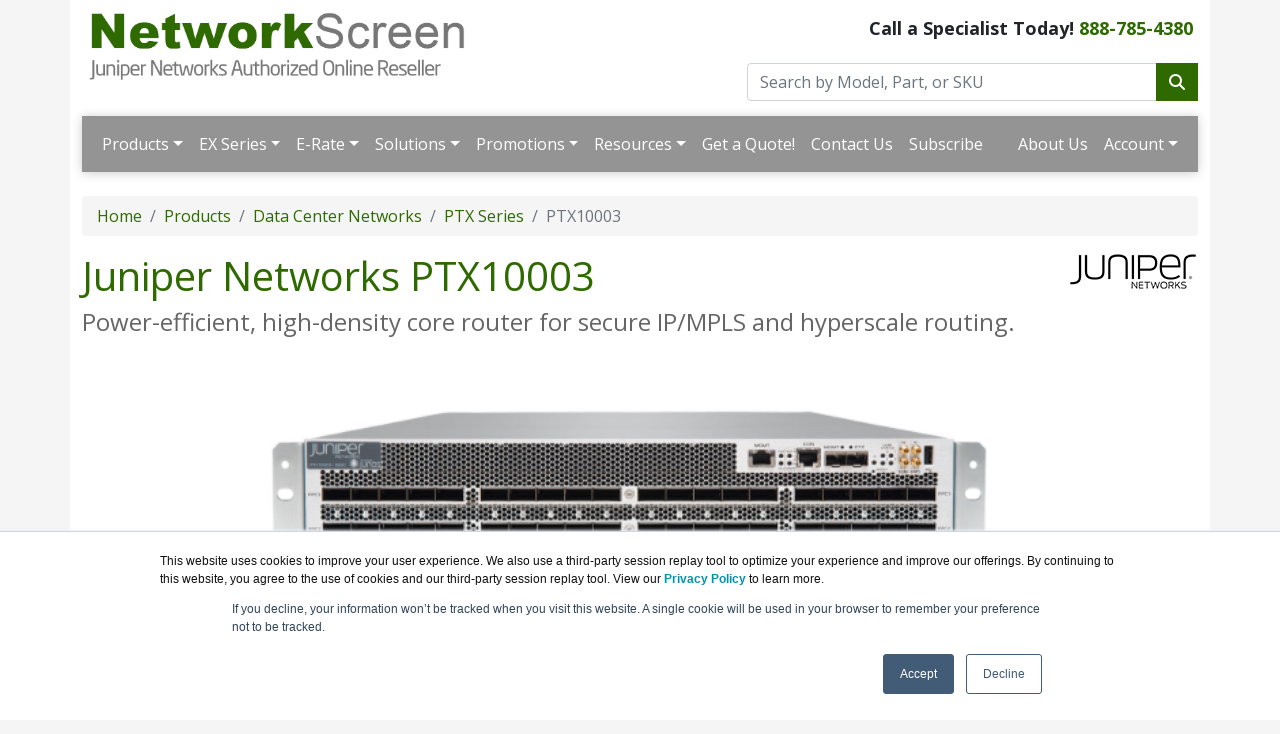

--- FILE ---
content_type: text/html; charset=UTF-8
request_url: https://www.networkscreen.com/ptx10003.asp
body_size: 19387
content:
<!DOCTYPE html>
<html lang="en-us">
<head>
  <meta http-equiv="content-type" content="text/html; charset=UTF-8">
  <meta charset="utf-8">
  <title>Juniper Networks PTX10003 | NetworkScreen.com</title>
  <meta name="Description" content="The scalable PTX10003 Packet Transport Router delivers critical core routing functions on demand while providing high-density 10GbE, 40GbE, 100GbE, 200GbE, and 400GbE interfaces for distributed core networks and network applications.">
  <link rel="canonical" href="https://www.networkscreen.com/PTX10003.asp">
  <meta name="viewport" content="width=device-width, initial-scale=1, maximum-scale=1">
<link href="//fonts.googleapis.com/css?family=Open+Sans:400,700italic,700" rel="stylesheet">
<link href="https://cdn.jsdelivr.net/npm/bootstrap@5.0.2/dist/css/bootstrap.min.css" rel="stylesheet" integrity="sha384-EVSTQN3/azprG1Anm3QDgpJLIm9Nao0Yz1ztcQTwFspd3yD65VohhpuuCOmLASjC" crossorigin="anonymous">
<link rel="stylesheet" href="https://cdnjs.cloudflare.com/ajax/libs/font-awesome/6.4.2/css/all.min.css">
<link rel="stylesheet" href="https://www.networkscreen.com/dynamicpricing/css/styles.css">
<link rel="stylesheet" href="https://www.networkscreen.com/dynamicpricing/css/styles-bs5.css">
<script>document.write("<link href='/css/styles.css?v=" + Date.now() + "' rel='stylesheet'><\/link>");</script>
<meta name="facebook-domain-verification" content="xc8dpaefkfe0ups6y29djfb8u1g6e9" />
<!-- Favicon Start -->
<link rel="apple-touch-icon" sizes="57x57" href="https://cdn.blueally.com/networkscreen/images/favicons/apple-icon-57x57.png">
<link rel="apple-touch-icon" sizes="60x60" href="https://cdn.blueally.com/networkscreen/images/favicons/apple-icon-60x60.png">
<link rel="apple-touch-icon" sizes="72x72" href="https://cdn.blueally.com/networkscreen/images/favicons/apple-icon-72x72.png">
<link rel="apple-touch-icon" sizes="76x76" href="https://cdn.blueally.com/networkscreen/images/favicons/apple-icon-76x76.png">
<link rel="apple-touch-icon" sizes="114x114" href="https://cdn.blueally.com/networkscreen/images/favicons/apple-icon-114x114.png">
<link rel="apple-touch-icon" sizes="120x120" href="https://cdn.blueally.com/networkscreen/images/favicons/apple-icon-120x120.png">
<link rel="apple-touch-icon" sizes="144x144" href="https://cdn.blueally.com/networkscreen/images/favicons/apple-icon-144x144.png">
<link rel="apple-touch-icon" sizes="152x152" href="https://cdn.blueally.com/networkscreen/images/favicons/apple-icon-152x152.png">
<link rel="apple-touch-icon" sizes="180x180" href="https://cdn.blueally.com/networkscreen/images/favicons/apple-icon-180x180.png">
<link rel="icon" type="image/png" sizes="192x192"  href="https://cdn.blueally.com/networkscreen/images/favicons/android-icon-192x192.png">
<link rel="icon" type="image/png" sizes="32x32" href="https://cdn.blueally.com/networkscreen/images/favicons/favicon-32x32.png">
<link rel="icon" type="image/png" sizes="96x96" href="https://cdn.blueally.com/networkscreen/images/favicons/favicon-96x96.png">
<link rel="icon" type="image/png" sizes="16x16" href="https://cdn.blueally.com/networkscreen/images/favicons/favicon-16x16.png">
<link rel="manifest" href="https://cdn.blueally.com/networkscreen/images/favicons/manifest.json">
<meta name="msapplication-TileColor" content="#ffffff">
<meta name="msapplication-TileImage" content="/images/favicons/ms-icon-144x144.png">
<meta name="theme-color" content="#ffffff">
<!-- Favicon End -->
<!--Bootstrap Min (includes Popper for TopMenu-->
<script src="https://cdn.jsdelivr.net/npm/bootstrap@5.0.2/dist/js/bootstrap.bundle.min.js" integrity="sha384-MrcW6ZMFYlzcLA8Nl+NtUVF0sA7MsXsP1UyJoMp4YLEuNSfAP+JcXn/tWtIaxVXM" crossorigin="anonymous"></script>
<!--END Bootstrap Min-->
<!-- Global site tag (gtag.js) - Google Analytics -->
<script async src="https://www.googletagmanager.com/gtag/js?id=UA-215164-29"></script>
<script>
  window.dataLayer = window.dataLayer || [];
  function gtag(){dataLayer.push(arguments);}
  gtag('js', new Date());

  gtag('config', 'UA-215164-29');
</script>
<!-- Google Tag Manager -->
<script>(function(w,d,s,l,i){w[l]=w[l]||[];w[l].push({'gtm.start':
new Date().getTime(),event:'gtm.js'});var f=d.getElementsByTagName(s)[0],
j=d.createElement(s),dl=l!='dataLayer'?'&l='+l:'';j.async=true;j.src=
'https://www.googletagmanager.com/gtm.js?id='+i+dl;f.parentNode.insertBefore(j,f);
})(window,document,'script','dataLayer','GTM-M6GCDXN');</script>
<!-- End Google Tag Manager -->
<!-- Google tag (gtag.js) --> 
<script async src="https://www.googletagmanager.com/gtag/js?id=G-87GY52PN4L"></script> 
<script> 
  window.dataLayer = window.dataLayer || []; 
  function gtag(){dataLayer.push(arguments);} 
  gtag('js', new Date()); 
  gtag('config', 'G-87GY52PN4L'); 
</script>
<!-- Google Search Console -->
<meta name="google-site-verification" content="MJ5z3np2oKRE-v1ELzXp5_A0D_6Hqd-SHMmL54ajm-8" />
<!-- End Google Search Console -->
<script src='https://www.google.com/recaptcha/api.js'></script>
<!-- Positive SSL Code -->
<script type="text/javascript"> //<![CDATA[
var tlJsHost = ((window.location.protocol == "https:") ? "https://secure.trust-provider.com/" : "http://www.trustlogo.com/");
document.write(unescape("%3Cscript src='" + tlJsHost + "trustlogo/javascript/trustlogo.js' type='text/javascript'%3E%3C/script%3E"));
//]]>
</script>
<!-- End of Positive SSL Code -->
<!-- LinkedIn Code -->
<!--window.lintrk('track', { conversion_id: 8406716 });-->
<!-- DYNAMIC PRICING -->
<!-- END OF DYNAMIC PRICING -->



<script type="text/javascript">
_linkedin_partner_id = "4014860";
window._linkedin_data_partner_ids = window._linkedin_data_partner_ids || [];
window._linkedin_data_partner_ids.push(_linkedin_partner_id);
</script><script type="text/javascript">
(function(l) {
if (!l){window.lintrk = function(a,b){window.lintrk.q.push([a,b])};
window.lintrk.q=[]}
var s = document.getElementsByTagName("script")[0];
var b = document.createElement("script");
b.type = "text/javascript";b.async = true;
b.src = "https://snap.licdn.com/li.lms-analytics/insight.min.js";
s.parentNode.insertBefore(b, s);})(window.lintrk);
</script>
<noscript>
<img height="1" width="1" style="display:none;" alt="" src="https://px.ads.linkedin.com/collect/?pid=4014860&fmt=gif" />
</noscript>

<!-- Google Tag Manager -->
<script>(function(w,d,s,l,i){w[l]=w[l]||[];w[l].push({'gtm.start':
new Date().getTime(),event:'gtm.js'});var f=d.getElementsByTagName(s)[0],
j=d.createElement(s),dl=l!='dataLayer'?'&l='+l:'';j.async=true;j.src=
'https://www.googletagmanager.com/gtm.js?id='+i+dl;f.parentNode.insertBefore(j,f);
})(window,document,'script','dataLayer','GTM-TDJP3SH');</script>
<!-- End Google Tag Manager -->
</head>
<body>
  <div class="container">
    <div class="header">
  <div class="row">
    <div class="col-md-7 col-sm-6 logo-block">
      <div class="logo"><a href="http://www.networkscreen.com/"><img src="https://cdn.blueally.com/networkscreen/images/networkscreen-logo.png" width=60% class="img-fluid" alt="NetworkScreen.com"></a></div>
    </div>
    <div class="col-md-5 col-sm-6">
      <p class="phone-header">Call a Specialist Today! <a class="tel" href="tel:888-785-4380">888-785-4380</a></p>
      <form class="top-search" role="search" action="/search.php" method="get">
        <div class="input-group">
          <input type="text" class="form-control" placeholder="Search by Model, Part, or SKU" name="q">
          <div class="input-group-btn">
            <button class="btn btn-primary" type="submit"><i class="fa fa-search"></i></button>
          </div>
        </div>
      </form>
    </div>
  </div>
</div>

  <script>
  document.addEventListener("DOMContentLoaded", function(){
    document.querySelectorAll('.dropdown-menu').forEach(function(element){
      element.addEventListener('click', function (e) {
        e.stopPropagation();
      });
    })

    if (window.innerWidth < 992) {
      document.querySelectorAll('.navbar .dropdown').forEach(function(everydropdown){
        everydropdown.addEventListener('hidden.bs.dropdown', function () {
            this.querySelectorAll('.submenu').forEach(function(everysubmenu){
              everysubmenu.style.display = 'none';
            });
        })
      });
      
      document.querySelectorAll('.dropdown-menu a').forEach(function(element){
        element.addEventListener('click', function (e) {
    
            let nextEl = this.nextElementSibling;
            if(nextEl && nextEl.classList.contains('submenu')) { 
              e.preventDefault();
              if(nextEl.style.display == 'block'){
                nextEl.style.display = 'none';
              } else {
                nextEl.style.display = 'block';
              }

            }
        });
      })
    }

  });
</script>
  
  <nav class="navbar navbar-expand-lg navbar-dark bg-dark">
    <div class="container-fluid">
      <button class="navbar-toggler" type="button" data-bs-toggle="collapse" data-bs-target="#main_nav"  aria-expanded="false" aria-label="Toggle navigation"> <span class="navbar-toggler-icon"></span> </button>
      <div class="collapse navbar-collapse" id="main_nav">
        <ul class="navbar-nav">
          <li class="nav-item dropdown"> <a class="nav-link dropdown-toggle" href="#" data-bs-toggle="dropdown">Products</a>
            <ul class="dropdown-menu">
              <li><a class="dropdown-item" href="#">Cloud Services &raquo;</a>
                <ul class="submenu dropdown-menu">
                  <li><a href="/mist-ai.asp" class="dropdown-item">Mist AI</a></li>
                  <li><a href="/mist-iot-assurance.asp" class="dropdown-item">Mist IoT Assurance</a></li>
                  <li><a href="/security-director.asp" class="dropdown-item">Security Director</a></li>
                  <li><a href="/atp-series.asp" class="dropdown-item">Advanced Threat Protection</a></li>
                  <li><a href="/smart-session-routers.asp" class="dropdown-item">Session Smart Router</a></li>
                  <li><a href="/vsrx-virtual-firewall.asp" class="dropdown-item">vSRX</a></li>
                  <li><a href="/mist-wifi-assurance.asp" class="dropdown-item">Mist Wi-Fi Assurance</a></li>
                  <li><a href="/mist-wired-assurance.asp" class="dropdown-item">Mist Wired Assurance</a></li>
                  <li><a href="/mist-wan-assurance.asp" class="dropdown-item">Mist WAN Assurance</a></li>
                  <li><a href="/marvis-virtual-assistant.asp" class="dropdown-item">Marvis VNA</a></li>
                  <li><a href="/premium-analytics.asp" class="dropdown-item">Premium Analytics</a></li>
                  <li><a href="/user-engagement.asp" class="dropdown-item">User Engagement</a></li>
                  <li><a href="/asset-visibility.asp" class="dropdown-item">Asset Visibility</a></li>
                  <li><a href="/vmx-virtual-router.asp" class="dropdown-item">vMX Virtual Router</a></li>
                  <li><a href="/mist-access-assurance.asp" class="dropdown-item">Mist Access Assurance</a></li>
                </ul>
              </li>
              <li><a class="dropdown-item" href="#">Wireless Access &raquo;</a>
                <ul class="submenu dropdown-menu">
                  <li><a class="dropdown-item" href="#">Wireless Access Points &raquo;</a>
                    <ul class="submenu dropdown-menu">
					  <li class="dropdown-header">802.11be (Wi-Fi 7)</li>
                      <li><a href="/ap47.asp" class="dropdown-item">AP47 Access Point</a></li>
					  <li class="dropdown-header">802.11ax (Wi-Fi 6E)</li>
                      <li><a href="/ap64.asp" class="dropdown-item">AP64 Access Point</a></li>
				      <li class="dropdown-header">802.11ax (Wi-Fi 6)</li>
                      <li><a href="/ap12.asp" class="dropdown-item">AP12 Access Point</a></li>
                      <li><a href="/ap24.asp" class="dropdown-item">AP24 Access Point</a></li>
                      <li><a href="/ap32.asp" class="dropdown-item">AP32 Access Point</a></li>
                      <li><a href="/ap33.asp" class="dropdown-item">AP33 Access Point</a></li>
                      <li><a href="/ap34.asp" class="dropdown-item">AP34 Access Point</a></li>
                      <li><a href="/ap41.asp" class="dropdown-item">AP41 Access Point</a></li>
                      <li><a href="ap43-us.asp" class="dropdown-item">AP43 Access Point</a></li>
                      <li><a href="/ap45.asp" class="dropdown-item">AP45 Access Point</a></li>
                      <li><a href="/ap61.asp" class="dropdown-item">AP61 Access Point</a></li>
                      <li><a href="/ap63.asp" class="dropdown-item">AP63 Access Point</a></li>
					  <li class="dropdown-header">802.11ac Wave 2</li>
                      <li><a href="/bt11.asp" class="dropdown-item">BT11 Access Point</a></li>
                    </ul>
                  </li>
                  <li><a href="/edge.asp" class="dropdown-item">the Mist&trade; platform Edge</a></li>
                </ul>
              </li>
              <li><a class="dropdown-item" href="#">Wired Access &raquo;</a>
                <ul class="submenu dropdown-menu">
                  <li><a class="dropdown-item" href="#">EX Series &raquo;</a>
                    <ul class="submenu dropdown-menu">
                      <li><a class="dropdown-item" href="#">EX2300 Series &raquo;</a>
                        <ul class="submenu dropdown-menu">
                          <li><a href="/ex2300-24mp.asp" class="dropdown-item">EX2300-24MP Ethernet Switch</a></li>
                          <li><a href="/ex2300-48mp.asp" class="dropdown-item">EX2300-48MP Ethernet Switch</a></li>
                          <li><a href="/ex2300-24t.asp" class="dropdown-item">EX2300-24T Ethernet Switch</a></li>
                          <li><a href="/ex2300-24t-dc.asp" class="dropdown-item">EX2300-24T-DC Ethernet Switch</a></li>
                          <li><a href="/ex2300-24t-vc.asp" class="dropdown-item">EX2300-24T-VC Ethernet Switch</a></li>
                          <li><a href="/ex2300-24p.asp" class="dropdown-item">EX2300-24P Ethernet Switch</a></li>
                          <li><a href="/ex2300-24p-vc.asp" class="dropdown-item">EX2300-24P-VC Ethernet Switch</a></li>
                          <li><a href="/ex2300-48t.asp" class="dropdown-item">EX2300-48T Ethernet Switch</a></li>
                          <li><a href="/ex2300-48t-vc.asp" class="dropdown-item">EX2300-48T-VC Ethernet Switch</a></li>
                          <li><a href="/ex2300-48p.asp" class="dropdown-item">EX2300-48P Ethernet Switch</a></li>
                          <li><a href="/ex2300-48p-vc.asp" class="dropdown-item">EX2300-48P-VC Ethernet Switch</a></li>
                          <li><a href="/ex2300-c-12t.asp" class="dropdown-item">Compact EX2300-C-12T Ethernet Switch</a></li>
                          <li><a href="/ex2300-c-12t-vc.asp" class="dropdown-item">Compact EX2300-C-12T-VC Ethernet Switch</a></li>
                          <li><a href="/ex2300-c-12p.asp" class="dropdown-item">Compact EX2300-C-12P Ethernet Switch</a></li>
                          <li><a href="/ex2300-c-12p-vc.asp" class="dropdown-item">Compact EX2300-C-12P-VC Ethernet Switch</a></li>
                          <li><a href="/ex2300m-48mp.asp" class="dropdown-item">EX2300M-48P Multigigabit Access Switch</a></li>
                        </ul>
                      </li>
                      <li><a class="dropdown-item" href="#">EX3400 Series &raquo;</a>
                        <ul class="submenu dropdown-menu">
                          <li><a href="/ex3400-24t.asp" class="dropdown-item">EX3400-24T Ethernet Switch</a></li>
                          <li><a href="/ex3400-24t-dc.asp" class="dropdown-item">EX3400-24T-DC Ethernet Switch</a></li>
                          <li><a href="/ex3400-24p.asp" class="dropdown-item">EX3400-24P Ethernet Switch</a></li>
                          <li><a href="/ex3400-48t.asp" class="dropdown-item">EX3400-48T Ethernet Switch</a></li>
                          <li><a href="/ex3400-48t-afi.asp" class="dropdown-item">EX3400-48T-AFI Ethernet Switch</a></li>
                          <li><a href="/ex3400-48p.asp" class="dropdown-item">EX3400-48P Ethernet Switch</a></li>
                        </ul>
                      </li>
                      <li><a class="dropdown-item" href="#">EX4000 Series &raquo;</a>
                        <ul class="submenu dropdown-menu">
                          <li><a href="/ex4000-8p.asp" class="dropdown-item">EX4000-8P Ethernet Switch</a></li>
						  <li><a href="/ex4000-12t.asp" class="dropdown-item">EX4000-12T Ethernet Switch</a></li>
						  <li><a href="/ex4000-12p.asp" class="dropdown-item">EX4000-12P Ethernet Switch</a></li>
						  <li><a href="/ex4000-12mp.asp" class="dropdown-item">EX4000-12MP Ethernet Switch</a></li>
						  <li><a href="/ex4000-24t.asp" class="dropdown-item">EX4000-24T Ethernet Switch</a></li>
						  <li><a href="/ex4000-24p.asp" class="dropdown-item">EX4000-24P Ethernet Switch</a></li>
						  <li><a href="/ex4000-24mp.asp" class="dropdown-item">EX4000-24MP Ethernet Switch</a></li>
						  <li><a href="/ex4000-48t.asp" class="dropdown-item">EX4000-48T Ethernet Switch</a></li>
						  <li><a href="/ex4000-48p.asp" class="dropdown-item">EX4000-48P Ethernet Switch</a></li>
						  <li><a href="/ex4000-48mp.asp" class="dropdown-item">EX4000-48MP Ethernet Switch</a></li>
                        </ul>
                      </li>
                      <li><a class="dropdown-item" href="#">EX4100 Series &raquo;</a>
                        <ul class="submenu dropdown-menu">
                          <li><a href="/ex4100.asp" class="dropdown-item">EX4100 Ethernet Switch</a></li>
                        </ul>
                      </li>
                      <li><a class="dropdown-item" href="#">EX4300 Series &raquo;</a>
                        <ul class="submenu dropdown-menu">
                          <li><a href="/ex4300-24t.asp" class="dropdown-item">EX4300-24T Ethernet Switch</a></li>
                          <li><a href="/ex4300-24p.asp" class="dropdown-item">EX4300-24P Ethernet Switch</a></li>
                          <li><a href="/ex4300-48t.asp" class="dropdown-item">EX4300-48T Ethernet Switch</a></li>
                          <li><a href="/ex4300-48p.asp" class="dropdown-item">EX4300-48P Ethernet Switch</a></li>
                          <li><a href="/ex4300-48t-afi.asp" class="dropdown-item">EX4300-48T-AFI Ethernet Switch</a></li>
                          <li><a href="/ex4300-48t-dc.asp" class="dropdown-item">EX4300-48T-DC Ethernet Switch</a></li>
                          <li><a href="/ex4300-48t-dc-afi.asp" class="dropdown-item">EX4300-48T-DC-AFI Ethernet Switch</a></li>
                          <li><a href="/ex4300-48mp.asp" class="dropdown-item">EX4300-48MP Ethernet Multigigabit Switch</a></li>
                          <li><a href="/ex4300-32f.asp" class="dropdown-item">EX4300-32F Ethernet Switch</a></li>
                          <li><a href="/ex4300-32f-dc.asp" class="dropdown-item">EX4300-32F-DC Ethernet Switch</a></li>
                        </ul>
                      </li>
                      <li><a class="dropdown-item" href="#">EX4400 Series &raquo;</a>
                        <ul class="submenu dropdown-menu">
                          <li><a href="/ex4400-24t.asp" class="dropdown-item">EX4400-24T Ethernet Switch</a></li>
                          <li><a href="/ex4400-24p.asp" class="dropdown-item">EX4400-24P Ethernet Switch</a></li>
                          <li><a href="/ex4400-24x.asp" class="dropdown-item">EX4400-24X Ethernet Switch</a></li>
                          <li><a href="/ex4400-48t.asp" class="dropdown-item">EX4400-48T Ethernet Switch</a></li>
                          <li><a href="/ex4400-48p.asp" class="dropdown-item">EX4400-48P Ethernet Switch</a></li>
                          <li><a href="/ex4400-48f.asp" class="dropdown-item">EX4400-48F Ethernet Switch</a></li>
                          <li><a href="/ex4400-48xp.asp" class="dropdown-item">EX4400-48XP Ethernet Switch</a></li>
                          <li><a href="/ex4400-24mp.asp" class="dropdown-item">EX4400-24MP Ethernet Multigigabit Switch</a></li>
                          <li><a href="/ex4400-48mp.asp" class="dropdown-item">EX4400-48MP Ethernet Multigigabit Switch</a></li>
                          <li><a href="/ex4400-48mxp.asp" class="dropdown-item">EX4400-48MXP Ethernet Multigigabit Switch</a></li>
                        </ul>
                      </li>
                      <li><a class="dropdown-item" href="#">EX4600 Series &raquo;</a>
                        <ul class="submenu dropdown-menu">
                          <li><a href="/ex4600.asp" class="dropdown-item">EX4600 Ethernet Switch</a></li>
                        </ul>
                      </li>
                      <li><a class="dropdown-item" href="#">EX4650 Series &raquo;</a>
                        <ul class="submenu dropdown-menu">
                          <li><a href="/ex4650.asp" class="dropdown-item">EX4650 Ethernet Switch</a></li>
                        </ul>
                      </li>
                      <li><a class="dropdown-item" href="#">EX9200 Series &raquo;</a>
                        <ul class="submenu dropdown-menu">
                          <li><a href="/ex9204.asp" class="dropdown-item">EX9204 Ethernet Switch</a></li>
                          <li><a href="/ex9208.asp" class="dropdown-item">EX9208 Ethernet Switch</a></li>
                          <li><a href="/ex9214.asp" class="dropdown-item">EX9214 Ethernet Switch</a></li>
                        </ul>
                      </li>
					  <li><a href="/ex-series-comparison.asp" class="dropdown-item">EX Series Comparison</a></li>
                    </ul>
                  </li>
                  <li><a class="dropdown-item" href="#">QFX Series &raquo;</a>
                    <ul class="submenu dropdown-menu">
                      <li><a class="dropdown-item" href="#">QFX5100 Series &raquo;</a>
                        <ul class="submenu dropdown-menu">
                          <li><a href="/qfx5100-96s.asp" class="dropdown-item">QFX5100-96S Switch</a></li>
                        </ul>
                      </li>
                      <li><a class="dropdown-item" href="#">QFX5110 Series &raquo;</a>
                        <ul class="submenu dropdown-menu">
                          <li><a href="/qfx5110-32q.asp" class="dropdown-item">QFX5110-32Q Switch</a></li>
                          <li><a href="/qfx5110-48s.asp" class="dropdown-item">QFX5110-48S Switch</a></li>
                        </ul>
                      </li>
                      <li><a class="dropdown-item" href="#">QFX5120 Series &raquo;</a>
                        <ul class="submenu dropdown-menu">
                          <li><a href="/qfx5120-32c.asp" class="dropdown-item">QFX5120-32C Switch</a></li>
                          <li><a href="/qfx5120-48t.asp" class="dropdown-item">QFX5120-48T Switch</a></li>
                          <li><a href="/qfx5120-48y.asp" class="dropdown-item">QFX5120-48Y Switch</a></li>
                          <li><a href="/qfx5120-48ym .asp" class="dropdown-item">QFX5120-48YM Switch</a></li>
                        </ul>
                      </li>
                      <li><a class="dropdown-item" href="#">QFX5130 Series &raquo;</a>
                        <ul class="submenu dropdown-menu">
                          <li><a href="/qfx5130-32cd.asp" class="dropdown-item">QFX5130-32CD Switch</a></li>
                        </ul>
                      </li>
                      <li><a class="dropdown-item" href="#">QFX5200 Series &raquo;</a>
                        <ul class="submenu dropdown-menu">
                          <li><a href="/qfx5200-32c.asp" class="dropdown-item">QFX5200-32C Switch</a></li>
                        </ul>
                      </li>
                      <li><a class="dropdown-item" href="#">QFX5210 Series &raquo;</a>
                        <ul class="submenu dropdown-menu">
                          <li><a href="/qfx5210-64c.asp" class="dropdown-item">QFX5210-64C Switch</a></li>
                        </ul>
                      </li>
                      <li><a class="dropdown-item" href="#">QFX5220 Series &raquo;</a>
                        <ul class="submenu dropdown-menu">
                          <li><a href="/qfx5220-32cd.asp" class="dropdown-item">QFX5220-32CD Switch</a></li>
                          <li><a href="/qfx5220-128c.asp" class="dropdown-item">QFX5220-128C Switch</a></li>
                        </ul>
                      </li>
                      <li><a class="dropdown-item" href="#">QFX5230 Series &raquo;</a>
                        <ul class="submenu dropdown-menu">
                          <li><a href="/qfx5230-64cd.asp" class="dropdown-item">QFX5230-64CD Switch</a></li>
                        </ul>
                      </li>
                      <li><a class="dropdown-item" href="#">QFX5240 Series &raquo;</a>
                        <ul class="submenu dropdown-menu">
                          <li><a href="/qfx5240-64qd.asp" class="dropdown-item">QFX5240-64QD Switch</a></li>
                          <li><a href="/qfx5240-64od.asp" class="dropdown-item">QFX5240-64OD Switch</a></li>
                        </ul>
                      </li>
                      <li><a class="dropdown-item" href="#">QFX5700 Series &raquo;</a>
                        <ul class="submenu dropdown-menu">
                          <li><a href="/qfx5700.asp" class="dropdown-item">QFX5700 Network Switch</a></li>
                        </ul>
                      </li>
                      <li><a class="dropdown-item" href="#">QFX10000 Series &raquo;</a>
                        <ul class="submenu dropdown-menu">
                          <li><a href="/qfx10002-36q.asp" class="dropdown-item">QFX10002-36Q Fixed Ethernet Switch</a></li>
                          <li><a href="/qfx10002-72q.asp" class="dropdown-item">QFX10002-72Q Fixed Ethernet Switch</a></li>
                          <li><a href="/qfx10008.asp" class="dropdown-item">QFX10008 Chassis Switch</a></li>
                          <li><a href="/qfx10016.asp" class="dropdown-item">QFX10016 Chassis Switch</a></li>
                          <li><a href="/qfx10000-36q.asp" class="dropdown-item">QFX10000-36Q Line Card</a></li>
                          <li><a href="/qfx10000-30c.asp" class="dropdown-item">QFX10000-30C Line Card</a></li>
                          <li><a href="/qfx10000-60s-6q.asp" class="dropdown-item">QFX10000-60S-6Q Line Card</a></li>
                        </ul>
                      </li>
                    </ul>
                  </li>
                </ul>
              </li>
              <li><a class="dropdown-item" href="#">Data Center Networks &raquo;</a>
                <ul class="submenu dropdown-menu">
                  <li><a class="dropdown-item" href="#">MX Series &raquo;</a>
                    <ul class="submenu dropdown-menu">
                      <li><a href="/mx204.asp" class="dropdown-item">MX204 Universal Routing Platform</a></li>
                      <li><a href="/mx240.asp" class="dropdown-item">MX240 Universal Routing Platform</a></li>
                      <li><a href="/mx480.asp" class="dropdown-item">MX480 Universal Routing Platform</a></li>
                      <li><a href="/mx960.asp" class="dropdown-item">MX960 Universal Routing Platform</a></li>
                      <li><a href="/mx2008.asp" class="dropdown-item">MX2008 Universal Routing Platform</a></li>
                      <li><a href="/mx2010.asp" class="dropdown-item">MX2010 Universal Routing Platform</a></li>
                      <li><a href="/mx2020.asp" class="dropdown-item">MX2020 Universal Routing Platform</a></li>
                      <li><a href="/mx10008.asp" class="dropdown-item">MX10008 Universal Routing Platform</a></li>
                      <li><a href="/vmx-virtual-router.asp" class="dropdown-item">vMX Virtual Router</a></li>
                    </ul>
                  </li>
                  <li><a class="dropdown-item" href="#">PTX Series &raquo;</a>
                    <ul class="submenu dropdown-menu">
                      <li><a href="/ptx1000.asp" class="dropdown-item">PTX1000 Packet Transport Routers</a></li>
                      <li><a href="/ptx10001.asp" class="dropdown-item">PTX10001 Packet Transport Routers</a></li>
                      <li><a href="/ptx10001-36mr.asp" class="dropdown-item">PTX10001-36MR Packet Transport Routers</a></li>
                      <li><a href="/ptx10002-36qdd.asp" class="dropdown-item">PTX10002-36QDD Packet Transport Routers</a></li>
                      <li><a href="/ptx10003.asp" class="dropdown-item">PTX10003 Packet Transport Routers</a></li>
                      <li><a href="/ptx10004.asp" class="dropdown-item">PTX10004 Compact Core Routers</a></li>
                      <li><a href="/ptx10008.asp" class="dropdown-item">PTX10008 Compact Core Routers</a></li>
                      <li><a href="/ptx10016.asp" class="dropdown-item">PTX10016 Compact Core Routers</a></li>
                    </ul>
                  </li>
                  <li><a class="dropdown-item" href="#">ACX Series &raquo;</a>
                    <ul class="submenu dropdown-menu">
                      <li><a href="/acx710.asp" class="dropdown-item">ACX710 Universal Access Router</a></li>
                      <li><a href="/acx5448.asp" class="dropdown-item">ACX5448 Universal Access Router</a></li>
                      <li><a href="/acx7020.asp" class="dropdown-item">ACX7020 Cloud Metro Router</a></li>
					  <li><a href="/acx7024.asp" class="dropdown-item">ACX7024 Cloud Metro Router</a></li>
					  <li><a href="/acx7024x.asp" class="dropdown-item">ACX7024X Cloud Metro Router</a></li>
                      <li><a href="/acx7100-32c.asp" class="dropdown-item">ACX7100-32C Universal Access Router</a></li>
                      <li><a href="/acx7100-48l.asp" class="dropdown-item">ACX7100-48L Universal Access Router</a></li>
					  <li><a href="/acx7332.asp" class="dropdown-item">ACX7332 Cloud Metro Router</a></li>
					  <li><a href="/acx7348.asp" class="dropdown-item">ACX7348 Cloud Metro Router</a></li>
					  <li><a href="/acx7509.asp" class="dropdown-item">ACX7509 Cloud Metro Router</a></li>
                    </ul>
                  </li>
                  <li><a class="dropdown-item" href="#">CTP Series &raquo;</a>
                    <ul class="submenu dropdown-menu">
                      <li><a href="/ctp151.asp" class="dropdown-item">CTP151 Circuit to Packet Platform</a></li>
                    </ul>
                  </li>
                  <li><a class="dropdown-item" href="#">Smart Session Routers &raquo;</a>
                    <ul class="submenu dropdown-menu">
                      <li><a href="/ssr120.asp" class="dropdown-item">SSR120 Session Smart Router</a></li>
                      <li><a href="/ssr130.asp" class="dropdown-item">SSR130 Session Smart Router</a></li>
                    </ul>
                  </li>
                </ul>
              </li>
              <li><a class="dropdown-item" href="#">Security &raquo;</a>
                <ul class="submenu dropdown-menu">
                  <li><a class="dropdown-item" href="#">SRX Series &raquo;</a>
                    <ul class="submenu dropdown-menu">
                      <li><a href="/srx300.asp" class="dropdown-item">SRX300 Services Gateway</a></li>
                      <li><a href="/srx320.asp" class="dropdown-item">SRX320 Services Gateway</a></li>
                      <li><a href="/srx320-poe.asp" class="dropdown-item">SRX320-POE Services Gateway</a></li>
                      <li><a href="/srx340.asp" class="dropdown-item">SRX340 Services Gateway</a></li>
                      <li><a href="/srx345.asp" class="dropdown-item">SRX345 Services Gateway</a></li>
                      <li><a href="/srx380.asp" class="dropdown-item">SRX380 Services Gateway</a></li>
                      <li><a href="/srx550.asp" class="dropdown-item">SRX550 Services Gateway</a></li>
                      <li><a href="/srx1500.asp" class="dropdown-item">SRX1500 Services Gateway</a></li>
                      <li><a href="/srx1600.asp" class="dropdown-item">SRX1600 Services Gateway</a></li>
                      <li><a href="/srx2300.asp" class="dropdown-item">SRX2300 Services Gateway</a></li>
                      <li><a href="/srx4100.asp" class="dropdown-item">SRX4100 Services Gateway</a></li>
                      <li><a href="/srx4200.asp" class="dropdown-item">SRX4200 Services Gateway</a></li>
                      <li><a href="/srx4300.asp" class="dropdown-item">SRX4300 Services Gateway</a></li>
                      <li><a href="/srx4600.asp" class="dropdown-item">SRX4600 Services Gateway</a></li>
                      <li><a href="/srx4700.asp" class="dropdown-item">SRX4700 Services Gateway</a></li>
                      <li><a href="/srx5600.asp" class="dropdown-item">SRX5600 Services Gateway</a></li>
                      <li><a href="/srx5800.asp" class="dropdown-item">SRX5800 Services Gateway</a></li>
                      <li><a href="/vsrx-virtual-firewall.asp" class="dropdown-item">vSRX Virtual Firewall</a></li>
                    </ul>
                  </li>
                  <li><a class="dropdown-item" href="#">Advanced Threat Protection Series &raquo;</a>
                    <ul class="submenu dropdown-menu">
                      <li><a href="jatp400.asp" class="dropdown-item">JATP400 Advanced Threat Prevention Appliance</a></li>
                      <li><a href="jatp700.asp" class="dropdown-item">JATP700 Advanced Threat Prevention Appliance</a></li>
                    </ul>
                  </li>
                  <li><a href="/secure-connect.asp" class="dropdown-item">Juniper Secure Connect</a></li>
                </ul>
              </li>
              <li><a class="dropdown-item" href="#">Network Automation &raquo;</a>
                <ul class="submenu dropdown-menu">
                  <li><a href="/juniper-apstra.asp" class="dropdown-item">Juniper Apstra</a></li>
                  <li><a href="/juniper-apstra-automated-data-center-deployment-service.asp" class="dropdown-item">Automated Data Center Deployment Service</a></li>
                  <li><a href="/juniper-apstra-automated-data-center-migration-service.asp" class="dropdown-item">Automated Data Center Migration Service</a></li>
                </ul>
              </li>
              <li><a class="dropdown-item" href="#">SDN and Orchestration: &raquo;</a>
                <ul class="submenu dropdown-menu">
                  <li><a class="dropdown-item" href="#">Contrail &raquo;</a>
                    <ul class="submenu dropdown-menu">
                      <li><a href="/contrail-networking.asp" class="dropdown-item">Contrail Networking</a></li>
                      <li><a href="/contrail-cloud-platform.asp" class="dropdown-item">Contrail Cloud Platform</a></li>
                      <li><a href="/contrail-security.asp" class="dropdown-item">Contrail Security</a></li>
                      <li><a href="/contrail-service-orchestration.asp" class="dropdown-item">Contrail Service Orchestration</a></li>
                    </ul>
                  </li>
                  <li><a class="dropdown-item" href="#">Junos Space Management Applications &raquo;</a>
                    <ul class="submenu dropdown-menu">
                      <li><a href="/js-network-director.asp" class="dropdown-item">Network Director</a></li>
                      <li><a href="/js-security-director.asp" class="dropdown-item">Security Director</a></li>
                      <li><a href="/js-virtual-director.asp" class="dropdown-item">Virtual Director</a></li>
                      <li><a href="/js-cross-provisioning-platform.asp" class="dropdown-item">Cross Provisioning Platform</a></li>
                      <li><a href="/js-service-insight.asp" class="dropdown-item">Service Insight</a></li>
                      <li><a href="/js-service-now.asp" class="dropdown-item">Service Now</a></li>
                      <li><a href="js-sdk.asp" class="dropdown-item">Junos Space SDK</a></li>
                    </ul>
                  </li>
                  <li><a class="dropdown-item" href="#">NFX Series &raquo;</a>
                    <ul class="submenu dropdown-menu">
                      <li><a href="/nfx150.asp" class="dropdown-item">NFX150 Network Services Platform</a></li>
                      <li><a href="/nfx250.asp" class="dropdown-item">NFX250 Network Services Platform</a></li>
                    </ul>
                  </li>
                  <li><a class="dropdown-item" href="#">Northstar Series &raquo;</a>
                    <ul class="submenu dropdown-menu">
                      <li><a href="/northstar-controller.asp" class="dropdown-item">NorthStar Controller</a></li>
                    </ul>
                  </li>
                  <li><a class="dropdown-item" href="#">JA Series &raquo;</a>
                    <ul class="submenu dropdown-menu">
                      <li><a href="/ja2500.asp" class="dropdown-item">JA2500 Platform</a></li>
                    </ul>
                  </li>
                  <li><a class="dropdown-item" href="#">Cloud Analytics &raquo;</a>
                    <ul class="submenu dropdown-menu">
                      <li><a href="cloud-analytics-engine.asp" class="dropdown-item">Cloud Analytics Engine</a></li>
                    </ul>
                  </li>
                </ul>
              </li>
              <li><a href="/products.asp" class="dropdown-item"><strong>View All Products</strong></a></li>
            </ul>
          </li>
		  <li class="nav-item dropdown"> <a class="nav-link dropdown-toggle" href="#" data-bs-toggle="dropdown">EX Series</a>
            <ul class="dropdown-menu">
			  <li><a class="dropdown-item" href="#">EX2300 Series &raquo;</a>
                <ul class="submenu dropdown-menu">
                  <li><a href="/ex2300-24mp.asp" class="dropdown-item">EX2300-24MP Ethernet Switch</a></li>
                  <li><a href="/ex2300-48mp.asp" class="dropdown-item">EX2300-48MP Ethernet Switch</a></li>
                  <li><a href="/ex2300-24t.asp" class="dropdown-item">EX2300-24T Ethernet Switch</a></li>
                  <li><a href="/ex2300-24t-dc.asp" class="dropdown-item">EX2300-24T-DC Ethernet Switch</a></li>
                  <li><a href="/ex2300-24t-vc.asp" class="dropdown-item">EX2300-24T-VC Ethernet Switch</a></li>
                  <li><a href="/ex2300-24p.asp" class="dropdown-item">EX2300-24P Ethernet Switch</a></li>
                  <li><a href="/ex2300-24p-vc.asp" class="dropdown-item">EX2300-24P-VC Ethernet Switch</a></li>
                  <li><a href="/ex2300-48t.asp" class="dropdown-item">EX2300-48T Ethernet Switch</a></li>
                  <li><a href="/ex2300-48t-vc.asp" class="dropdown-item">EX2300-48T-VC Ethernet Switch</a></li>
                  <li><a href="/ex2300-48p.asp" class="dropdown-item">EX2300-48P Ethernet Switch</a></li>
                  <li><a href="/ex2300-48p-vc.asp" class="dropdown-item">EX2300-48P-VC Ethernet Switch</a></li>
                  <li><a href="/ex2300-c-12t.asp" class="dropdown-item">Compact EX2300-C-12T Ethernet Switch</a></li>
                  <li><a href="/ex2300-c-12t-vc.asp" class="dropdown-item">Compact EX2300-C-12T-VC Ethernet Switch</a></li>
                  <li><a href="/ex2300-c-12p.asp" class="dropdown-item">Compact EX2300-C-12P Ethernet Switch</a></li>
                  <li><a href="/ex2300-c-12p-vc.asp" class="dropdown-item">Compact EX2300-C-12P-VC Ethernet Switch</a></li>
                  <li><a href="/ex2300m-48mp.asp" class="dropdown-item">EX2300M-48P Multigigabit Access Switch</a></li>
                </ul>
              </li>
              <li><a class="dropdown-item" href="#">EX3400 Series &raquo;</a>
                <ul class="submenu dropdown-menu">
                  <li><a href="/ex3400-24t.asp" class="dropdown-item">EX3400-24T Ethernet Switch</a></li>
                  <li><a href="/ex3400-24t-dc.asp" class="dropdown-item">EX3400-24T-DC Ethernet Switch</a></li>
                  <li><a href="/ex3400-24p.asp" class="dropdown-item">EX3400-24P Ethernet Switch</a></li>
                  <li><a href="/ex3400-48t.asp" class="dropdown-item">EX3400-48T Ethernet Switch</a></li>
                  <li><a href="/ex3400-48t-afi.asp" class="dropdown-item">EX3400-48T-AFI Ethernet Switch</a></li>
                  <li><a href="/ex3400-48p.asp" class="dropdown-item">EX3400-48P Ethernet Switch</a></li>
                 </ul>
               </li>
               <li><a class="dropdown-item" href="#">EX4000 Series &raquo;</a>
                 <ul class="submenu dropdown-menu">
                   <li><a href="/ex4000-8p.asp" class="dropdown-item">EX4000-8P Ethernet Switch</a></li>
				   <li><a href="/ex4000-12t.asp" class="dropdown-item">EX4000-12T Ethernet Switch</a></li>
				   <li><a href="/ex4000-12p.asp" class="dropdown-item">EX4000-12P Ethernet Switch</a></li>
				   <li><a href="/ex4000-12mp.asp" class="dropdown-item">EX4000-12MP Ethernet Switch</a></li>
				   <li><a href="/ex4000-24t.asp" class="dropdown-item">EX4000-24T Ethernet Switch</a></li>
				   <li><a href="/ex4000-24p.asp" class="dropdown-item">EX4000-24P Ethernet Switch</a></li>
				   <li><a href="/ex4000-24mp.asp" class="dropdown-item">EX4000-24MP Ethernet Switch</a></li>
				   <li><a href="/ex4000-48t.asp" class="dropdown-item">EX4000-48T Ethernet Switch</a></li>
				   <li><a href="/ex4000-48p.asp" class="dropdown-item">EX4000-48P Ethernet Switch</a></li>
				   <li><a href="/ex4000-48mp.asp" class="dropdown-item">EX4000-48MP Ethernet Switch</a></li>
                 </ul>
               </li>
               <li><a class="dropdown-item" href="#">EX4100 Series &raquo;</a>
                 <ul class="submenu dropdown-menu">
                   <li><a href="/ex4100.asp" class="dropdown-item">EX4100 Ethernet Switch</a></li>
                 </ul>
               </li>
               <li><a class="dropdown-item" href="#">EX4300 Series &raquo;</a>
                 <ul class="submenu dropdown-menu">
                   <li><a href="/ex4300-24t.asp" class="dropdown-item">EX4300-24T Ethernet Switch</a></li>
                   <li><a href="/ex4300-24p.asp" class="dropdown-item">EX4300-24P Ethernet Switch</a></li>
                   <li><a href="/ex4300-48t.asp" class="dropdown-item">EX4300-48T Ethernet Switch</a></li>
                   <li><a href="/ex4300-48p.asp" class="dropdown-item">EX4300-48P Ethernet Switch</a></li>
                   <li><a href="/ex4300-48t-afi.asp" class="dropdown-item">EX4300-48T-AFI Ethernet Switch</a></li>
                   <li><a href="/ex4300-48t-dc.asp" class="dropdown-item">EX4300-48T-DC Ethernet Switch</a></li>
                   <li><a href="/ex4300-48t-dc-afi.asp" class="dropdown-item">EX4300-48T-DC-AFI Ethernet Switch</a></li>
                   <li><a href="/ex4300-48mp.asp" class="dropdown-item">EX4300-48MP Ethernet Multigigabit Switch</a></li>
                   <li><a href="/ex4300-32f.asp" class="dropdown-item">EX4300-32F Ethernet Switch</a></li>
                   <li><a href="/ex4300-32f-dc.asp" class="dropdown-item">EX4300-32F-DC Ethernet Switch</a></li>
                 </ul>
               </li>
               <li><a class="dropdown-item" href="#">EX4400 Series &raquo;</a>
                 <ul class="submenu dropdown-menu">
                    <li><a href="/ex4400-24t.asp" class="dropdown-item">EX4400-24T Ethernet Switch</a></li>
                    <li><a href="/ex4400-24p.asp" class="dropdown-item">EX4400-24P Ethernet Switch</a></li>
                    <li><a href="/ex4400-24x.asp" class="dropdown-item">EX4400-24X Ethernet Switch</a></li>
                    <li><a href="/ex4400-48t.asp" class="dropdown-item">EX4400-48T Ethernet Switch</a></li>
                    <li><a href="/ex4400-48p.asp" class="dropdown-item">EX4400-48P Ethernet Switch</a></li>
                    <li><a href="/ex4400-48f.asp" class="dropdown-item">EX4400-48F Ethernet Switch</a></li>
                    <li><a href="/ex4400-48xp.asp" class="dropdown-item">EX4400-48XP Ethernet Switch</a></li>
                    <li><a href="/ex4400-24mp.asp" class="dropdown-item">EX4400-24MP Ethernet Multigigabit Switch</a></li>
                    <li><a href="/ex4400-48mp.asp" class="dropdown-item">EX4400-48MP Ethernet Multigigabit Switch</a></li>
                    <li><a href="/ex4400-48mxp.asp" class="dropdown-item">EX4400-48MXP Ethernet Multigigabit Switch</a></li>
                  </ul>
                </li>
                <li><a class="dropdown-item" href="#">EX4600 Series &raquo;</a>
                   <ul class="submenu dropdown-menu">
                     <li><a href="/ex4600.asp" class="dropdown-item">EX4600 Ethernet Switch</a></li>
                   </ul>
                </li>
                <li><a class="dropdown-item" href="#">EX4650 Series &raquo;</a>
                   <ul class="submenu dropdown-menu">
                     <li><a href="/ex4650.asp" class="dropdown-item">EX4650 Ethernet Switch</a></li>
                   </ul>
                </li>
                <li><a class="dropdown-item" href="#">EX9200 Series &raquo;</a>
                   <ul class="submenu dropdown-menu">
                     <li><a href="/ex9204.asp" class="dropdown-item">EX9204 Ethernet Switch</a></li>
                     <li><a href="/ex9208.asp" class="dropdown-item">EX9208 Ethernet Switch</a></li>
                     <li><a href="/ex9214.asp" class="dropdown-item">EX9214 Ethernet Switch</a></li>
                   </ul>
                </li>
			    <li><a href="/ex-series-comparison.asp" class="dropdown-item">EX Series Comparison</a></li>
            </ul>
          </li>  


        <li class="nav-item dropdown"> <a class="nav-link dropdown-toggle" href="e-rate.asp" data-bs-toggle="dropdown">E-Rate</a>
            <ul class="dropdown-menu">
              <li><a href="/e-rate.asp" class="dropdown-item">E-Rate Program Overview</a></li>
				          <li><a href="/k-12-education.asp" class="dropdown-item">E-Rate for K-12</a></li>
            </ul>
          </li>
      



          <li class="nav-item dropdown"> <a class="nav-link dropdown-toggle" href="#" data-bs-toggle="dropdown">Solutions</a>
            <ul class="dropdown-menu">
		


			  <li><a class="dropdown-item" href="#">Solutions &raquo;</a>
                <ul class="submenu dropdown-menu">
                  <li><a href="/mist-wireless.asp" class="dropdown-item">the Mist&trade; platform</a></li>
                  <li><a href="/data-center-networks.asp" class="dropdown-item">Data Center Networks</a></li>
				  <li><a href="/wi-fi-6.asp" class="dropdown-item">Wi-Fi 6</a></li>
				  <li><a href="/sd-wan.asp" class="dropdown-item">SD-WAN</a></li>
				  <li><a href="/5g.asp" class="dropdown-item">Juniper 5G</a></li>
				  <li><a href="/demand-more-from-your-network.asp" class="dropdown-item">Demand More From Your Network</a></li>
                </ul>
              </li>
			  <li><a class="dropdown-item" href="#">AI & Automation &raquo;</a>
                <ul class="submenu dropdown-menu">
				  <li><a href="/use-the-power-of-ai.asp" class="dropdown-item">Use the Power of AI</a></li>
				  <li><a href="/aiops.asp" class="dropdown-item">Artificial Intelligence for IT Operations (AIOps)</a></li>
                </ul>
              </li>
			  <li><a class="dropdown-item" href="#">Security & Remote Access &raquo;</a>
                <ul class="submenu dropdown-menu">
				  <li><a href="/enterprise-at-home.asp" class="dropdown-item">Enterprise at Home</a></li>
              	  <li><a href="/sase.asp" class="dropdown-item">Secure Access Service Edge (SASE)</a></li>
                </ul>
              </li>
              <li><a class="dropdown-item" href="#">Customers &raquo;</a>
                <ul class="submenu dropdown-menu">
                  <li><a href="/beeline-case-study.asp" class="dropdown-item">Beeline Case Study</a></li>
                </ul>
              </li>
              <li><a class="dropdown-item" href="#">Industry &raquo;</a>
                <ul class="submenu dropdown-menu">
                  <li><a href="/healthcare-and-life-sciences.asp" class="dropdown-item">Healthcare & Life Sciences</a></li>
                </ul>
              </li>
            </ul>
          </li>
<li class="nav-item dropdown"> <a class="nav-link dropdown-toggle" href="#" data-bs-toggle="dropdown">Promotions</a>
            <ul class="dropdown-menu">
              <li><a class="dropdown-item" href="/free-gear.asp">the Mist&trade; platform free AP</a></li>
            </ul>
          </li>
          

          <li class="nav-item dropdown"> <a class="nav-link dropdown-toggle" href="#" data-bs-toggle="dropdown">Resources</a>
            <ul class="dropdown-menu">
              <li><a class="dropdown-item" href="#">3rd Party Solutions &raquo;</a>
                <ul class="submenu dropdown-menu">
                  <li><a href="/enet-components.asp" class="dropdown-item">ENET Components</a></li>
                  <li><a href="/cloneguard.asp" class="dropdown-item">cloneguard</a></li>
                  <li><a href="/vpntracker.asp" class="dropdown-item">VPNTracker</a></li>
                </ul>
              </li>
              <li><a class="dropdown-item" href="#">Download Resources &raquo;</a>
                <ul class="submenu dropdown-menu">
                  <li><a href="/sase-buyers-guide.asp" class="dropdown-item">SASE: Buyer's Guide</a></li>
                  <li><a href="/intent-based-networking.asp" class="dropdown-item">Intent Based Networking</a></li>
                  <li><a href="/total-economic-impact-of-apstra.asp" class="dropdown-item">Total Economic Impact Of Juniper Apstra Whitepaper</a></li>
                  <li><a href="/total-economic-impact-of-apstra-infographic.asp" class="dropdown-item">Total Economic Impact of Apstra Infographic</a></li>
                  <li><a href="/apstra-delivers-data-center-reliability-and-simplicity.asp" class="dropdown-item">Apstra Delivers Data Center Reliability Infographic</a></li>
                  <li><a href="/wired-and-wireless-lan-solution-comparison.asp" class="dropdown-item">Wired and Wireless LAN Solution Comparison Guide</a></li>
                  <li><a href="/delivering-a-better-user-experience.asp" class="dropdown-item">Delivering a Better User Experience with AI-Driven WAN eGuide</a></li>
                  <li><a href="/solving-data-center-pain-points-with-intent-based-networking.asp" class="dropdown-item">Solving Data Center Pain Points With Intent-Based Networking</a></li>
                </ul>
              </li>
              <li><a href="/juniper-apstra-demos.asp" class="dropdown-item">Juniper Apstra Demos</a></li>
              <li><a href="/pulsesecure.asp" class="dropdown-item">Pulse Secure Transition</a></li>
              <li><a href="/juniper-eol.asp" class="dropdown-item">Juniper Networks End of Life Products</a></li>
              <li><a href="/leasing.asp" class="dropdown-item">Leasing</a></li>
              <li><a href="/consulting.asp" class="dropdown-item">Consulting</a></li>
              <li><a href="/techtrain.asp" class="dropdown-item">Training</a></li>
            </ul>
          </li>
          <li class="nav-item"><a class="nav-link" href="/quoterequest.asp">Get a Quote!</a></li>
          <li class="nav-item"><a class="nav-link" href="/contact.asp">Contact Us</a></li>
          <li class="nav-item"><a class="nav-link" href="/subscribe-email.asp">Subscribe</a></li>
          </ul>
      <ul class="navbar-nav ms-auto">
        <li class="nav-item"><a class="nav-link" href="/about-us.asp">About Us</a></li>
        <li class="nav-item dropdown"> <a class="nav-link dropdown-toggle" href="#" data-bs-toggle="dropdown">Account</a>
            <ul class="dropdown-menu">
              <li><a class="dropdown-item" href="/portal/cart">Shopping Cart</a></li>
              <li><a class="dropdown-item" href="/portal/manage/index">Your Account</a></li>
              <li><a class="dropdown-item" href="/portal/orderhistory">Order History</a></li>
              <li><a class="dropdown-item" href="/portal/account/help">Help with checkout</a></li>
            </ul>
          </li>
        </ul>
      </div>
      <!-- navbar-collapse.// --> 
    </div>
    <!-- container-fluid.// --> 
  </nav>
  <br>    <nav aria-label="breadcrumb">
      <ol class="breadcrumb">
        <li class="breadcrumb-item"><a href="/">Home</a></li>
        <li class="breadcrumb-item"><a href="/products.asp">Products</a></li>
        <li class="breadcrumb-item"><a href="/data-center-networks.asp">Data Center Networks</a></li>
        <li class="breadcrumb-item"><a href="/ptx-series.asp">PTX Series</a></li>
        <li class="breadcrumb-item active" aria-current="page">PTX10003</li>
      </ol>
    </nav>
    <div class="content">
      <img src="https://cdn.blueally.com/networkscreen/images/juniper_logo.png" class="vendorLogo" alt="Juniper Networking">
      <div class="header-title">
        <h1>Juniper Networks PTX10003<br>
          <span class="smallHeaderText">Power-efficient, high-density core router for secure IP/MPLS and hyperscale routing.</span>
        </h1>
      </div>
      <p><br>
        <img src="https://cdn.blueally.com/networkscreen/images/ptx-series/ptx10003/ptx10003_front-top_160c.png" alt="Juniper Networks PTX10003" width="800" height="246" class="img-fluid d-block mx-auto">
      </p>
      <div class="pricing card"><div class="card-header">Juniper Products</div><div class="card-body"><div class="card-subheading"><strong>PTX10003 Packet Transport Router</strong></div><div class="row"><div class="col-sm-7"><strong>PTX10003-160C base system with 160 100GbE ports or 32 400GbE ports, 4 3000W AC power supplies, 4 power cables, and 5 fan trays, with standard tier right-to-use license</strong></div><div class="col-sm-3">#PTX10003-160C-AC<br>List Price: <del>$435,456.00</del><br>
                          Our Price: <del>$350,542.08</del><br>
                          <a href="/contact.asp"><strong>Call For Lowest Price!</strong></a></div><div class="col-sm-2">
					  <form action="/portal/cart/addtocart" method="get">
						<input type="hidden" name="item" value="PTX10003-160C-AC - PTX10003-160C base system with 160 100GbE ports or 32 400GbE ports, 4 3000W AC power supplies, 4 power cables, and 5 fan trays, with standard tier right-to-use license">
						<input type="hidden" name="price" value="$350,542.08">
						<input type="hidden" name="quantity" value="0">
						<button type="submit" class="btn btn-warning mx-auto d-block"><i class="fa fa-shopping-cart"></i> Add to Cart</button>
					  </form>
					</div>
				  </div><div class="row"><div class="col-sm-7"><strong>PTX10003-160C base system with 160 100GbE ports or 32 400GbE ports, 4 3000W DC power supplies, and 5 fan trays, with standard tier right-to-use license</strong></div><div class="col-sm-3">#PTX10003-160C-DC<br>List Price: <del>$435,456.00</del><br>
                          Our Price: <del>$350,542.08</del><br>
                          <a href="/contact.asp"><strong>Call For Lowest Price!</strong></a></div><div class="col-sm-2">
					  <form action="/portal/cart/addtocart" method="get">
						<input type="hidden" name="item" value="PTX10003-160C-DC - PTX10003-160C base system with 160 100GbE ports or 32 400GbE ports, 4 3000W DC power supplies, and 5 fan trays, with standard tier right-to-use license">
						<input type="hidden" name="price" value="$350,542.08">
						<input type="hidden" name="quantity" value="0">
						<button type="submit" class="btn btn-warning mx-auto d-block"><i class="fa fa-shopping-cart"></i> Add to Cart</button>
					  </form>
					</div>
				  </div><div class="row"><div class="col-sm-7"><strong>PTX10003-80C base system with 80 100GbE ports or 16 400GbE ports, 2 3000W AC power supplies, 2 power cables, and 3 fan trays, with standard tier right-to-use license</strong></div><div class="col-sm-3">#PTX10003-80C-AC<br>List Price: <del>$244,944.00</del><br>
                          Our Price: <del>$197,179.92</del><br>
                          <a href="/contact.asp"><strong>Call For Lowest Price!</strong></a></div><div class="col-sm-2">
					  <form action="/portal/cart/addtocart" method="get">
						<input type="hidden" name="item" value="PTX10003-80C-AC - PTX10003-80C base system with 80 100GbE ports or 16 400GbE ports, 2 3000W AC power supplies, 2 power cables, and 3 fan trays, with standard tier right-to-use license">
						<input type="hidden" name="price" value="$197,179.92">
						<input type="hidden" name="quantity" value="0">
						<button type="submit" class="btn btn-warning mx-auto d-block"><i class="fa fa-shopping-cart"></i> Add to Cart</button>
					  </form>
					</div>
				  </div><div class="row"><div class="col-sm-7"><strong>PTX10003-80C base system with 80 100GE ports or 16 400GE ports, 2 3000W DC power supplies, and 3 fan trays, with standard tier right-to-use license</strong></div><div class="col-sm-3">#PTX10003-80C-DC<br>List Price: <del>$244,944.00</del><br>
                          Our Price: <del>$197,179.92</del><br>
                          <a href="/contact.asp"><strong>Call For Lowest Price!</strong></a></div><div class="col-sm-2">
					  <form action="/portal/cart/addtocart" method="get">
						<input type="hidden" name="item" value="PTX10003-80C-DC - PTX10003-80C base system with 80 100GE ports or 16 400GE ports, 2 3000W DC power supplies, and 3 fan trays, with standard tier right-to-use license">
						<input type="hidden" name="price" value="$197,179.92">
						<input type="hidden" name="quantity" value="1">
						<button type="submit" class="btn btn-warning mx-auto d-block"><i class="fa fa-shopping-cart"></i> Add to Cart</button>
					  </form>
					</div>
				  </div></div></div>      <p class="text-center"><a href="#pricing"><strong>Click here to jump to more pricing!</strong></a></p>
      <div class="tabs row text-center">
        <div class="col"><a class="tablinks active" onclick="openFeature(event, 'overview')" id="defaultOpen">Overview</a></div>
        <div class="col"><a class="tablinks" onclick="openFeature(event, 'component')">Architecture &amp; Component</a></div>
        <div class="col"><a class="tablinks" onclick="openFeature(event, 'Benefits')">Features &amp; Benefits</a></div>
        <div class="col"><a class="tablinks" onclick="openFeature(event, 'Specifications')">Specifications</a></div>
        <div class="col"><a class="tablinks" onclick="openFeature(event, 'views')">Views</a></div>
        <div class="col"><a class="tablinks" onclick="openFeature(event, 'documentation')">Documentation</a></div>
      </div>
      <div class="tab-content">
        <div id="overview" class="tabcontent">
          <h2>Overview:</h2>
          <p>Changing market dynamics have intensified the challenge of accommodating growth with traditional products and architectures. Juniper’s secure and automated multicloud solution helps cloud-based networks quickly react to these evolving conditions, accelerating service delivery with world-class products and innovative architectural components. PTX Series Packet Transport Routers with custom ExpressPlus silicon are an integral part of this solution, delivering a massively scalable and efficient core architecture across space- and power-constrained service provider and enterprise networks, reducing TCO with innovative, highly flexible, highperformance platforms that are easy to deploy.</p>
          <h3>Product Description</h3>
          <p>Juniper Networks<sup>&reg;</sup> PTX Series Packet Transport Routers transform the core network with physical and virtual innovations that deliver unprecedented scale at a low cost. Three fixed-configuration platforms are available: the PTX1000 Packet Transport Router, the industry’s first 2 U packet transport routing device; the PTX10001 Packet Transport Router, the industry’s first 1 U packet transport device optimized for cost-optimized transit routing, the PTX10002 Packet Transport Router, a secondgeneration device that doubles the density of the PTX1000 with Juniper Networks ExpressPlus™ silicon in addition to the PTX10003, the industry’s first 3U 400-GbE enabled packet transport routing device. These packet transport routers give cloud and communication providers the freedom to develop and deliver new virtualized services anywhere in the network. They can also create an elastic architecture with precise traffic control without compromising the service experience. </p>
          <p><strong>The Evolving Landscape</strong></p>
          <p>New traffic dynamics such as mobility, video, and cloud-based services are transforming traditional network patterns and topologies. Stratified, statically designed, and manually operated networks must evolve to support the constantly growing volumes of traffic quickly and economically. Many operators have seen their profits stagnate and TCO grow under the burden that these growing traffic volumes are imposing. Service providers need to become more agile in order to optimize their existing network resources, shorten planning cycles, and remove rigid network layers.</p>
          <p>Operators are facing the following challenges under the current environment:</p>
          <ul>
            <li><strong>Static scale</strong>: The cloud and communication providers’ backbone handles the full weight of network traffic. Therefore, it is paramount that the core network be able to grow organically along with traffic to meet escalating demands. 400-GbE, inline MACsec, Silicon, system, and SDN innovations for the core empower service providers to scale faster than the traffic in an elegant, elastic, redundant package—without requiring forklift upgrades</li>
            <li><strong>Static architecture</strong>: Virtualized services and the explosion of cloud-based applications are creating increasingly unpredictable traffic patterns. To handle this unpredictability, service providers need a dynamic, scale-out architecture across all layers to create programmable, traffic-optimized networks that support any service, anywhere.</li>
            <li><strong>Power costs</strong>: For cloud and communication providers, the operational cost of transmitting a packet through the core is less than the cost of the power required to move that packet. In fact, projections suggest that over a few short years, the total power draw will exceed the cost of deploying the entire network infrastructure. Efficient power utilization by the core router requires a holistic ground-up engineering approach.</li>
            <li><strong>Facility limitations</strong>: Service providers cannot grow their facilities exponentially forever. They need innovations that provide a low-touch deployment model optimized around space availability, facility power requirements, and floor weight thresholds. Transport-oriented central office locations have the added burden of meeting European Telecommunications Standards Institute (ETSI) standard depth. Any transit router innovation must operate within these constraints.</li>
          </ul>
          <p>In order to address these challenges, cloud and communication providers need an innovative, scalable core router that satisfies three defining principles: performance, deployability, and SDN programmability. The PTX1000, PTX10001-36MR, PTX10002, and PTX10003 fixed-configuration packet transport routers provide the foundation for a scale-out core backbone architecture, ensuring a consistent user experience across geographies. The PTX1000, PTX10001-36MR, PTX10002, and PTX10003 meet all existing traditional core requirements, easily fitting into cloud and communication provider networks that require transit-focused IP/MPLS applications such as Internet peering, scale-out metro and backbone topologies, and label-switching router (LSR) optimized deployments.</p>
        </div>
        <div id="component" class="tabcontent" style="display: none;">
          <h2>Architecture and Key Components:</h2>
          <p>The PTX1000, PTX10001-36MR, PTX10002, and PTX10003 fixed-configuration packet transport routers bring physical and virtual innovation to the cloud and service provider core networks, addressing concerns about operational expenditures while scaling organically to keep pace with growing traffic demands with the following features:</p>
          <ul>
            <li><strong>Core routing: </strong>The PTX1000, PTX10001-36MR, PTX10002, and PTX10003 employ a massively scalable yet compact 1, 2, or 3 U form factor with secure connectivity and high flexibility.</span></li>
            <li><strong>Peering:</strong> The PTX Series fixed platforms are perfect for scale-out peering in space- and power-constrained environments with full traffic visibility and L3 services.</span></li>
            <li><strong>LSR: </strong>The PTX Series fixed platforms provide 2.88 Tbps to 16 Tbps aggregate capacity for multi-plane core networks as an LSR router. They can also be positioned as an LSR fabric node in spine-leaf architectures for increased scale and reduced blast radius.</span></li>
            <li><strong>CDN Gateway: </strong>The compact PTX Series offers high routing scale in a 1, 2, or 3 U fixed form factor for full traffic statistics visibility and deep buffers.</span></li>
            <li><strong>Data Center Interconnect (DCI): </strong>The PTX10001-36MR and PTX10003 offer secure inline MACsec with no compromise in throughput or latency, and an extended range enabled by 400GbE ZR / ZR+.</span></li>
          </ul>
          <h3>Innovations in Silicon</h3>
          <p>Physical innovations at the core silicon level enable the PTX Series fixed-configuration routers to reduce OpEx and accommodate scale-out architectures with smooth migration paths as traffic patterns change.</p>
          <p><strong>ExpressPlus and Express-Based Silicon</strong></p>
          <p>The PTX1000 and PTX10002 are powered by ExpressPlus silicon, delivering predictable IP/MPLS packet performance and functionality. The PTX10003 is powered by functionally equivalent ExpressPlus Silicon to support high-density 100/200/400GbE interfaces and inline MACsec with no performance penalty while delivering the same IP/MPLS functionality. ExpressPlus silicon eliminates the complex sawtooth packet profile found in elaborate, over-engineered network processing units (NPUs) deployed in other core routers. This delivers the peering scale required to match expanding traffic demands.</p>
          <p>These devices build upon the Juniper Networks Junos<sup>&reg;</sup> Express silicon concepts of low consistent latency and wire-rate packet performance for both IP traffic and MPLS transport, without sacrificing the optimized system power profile. These concepts are incorporated into the PTX Series design along with full IP functionality, preserving the spirit of the original Junos Express chipset. The ExpressPlus silicon is the first purpose-built telecommunications silicon to engineer a 3D memory architecture into the base design for more than 1.6 billion filter operations per second, dynamic table memory allocation for mammoth IP routing scale, and enormous power efficiency gains. The PTX10003 supports inline MACsec on all interfaces using 10/40/100GbE. </p>
          <p><strong>Triton Silicon</strong></p>
          <p>The PTX10001-36MR is powered by the highly scalable, next-generation ASIC in the Express silicon family, Juniper Triton silicon—the industry&rsquo;s first inline MACsec for 400GbE chips that supports universal multirate QSFP56-DD. Juniper Triton silicon delivers consistently low latency, 8m counters, 256 AES MACsec encryption supported on all ports, and wire-rate packet performance for IP traffic without sacrificing the optimized system power profile. Preserving the spirit of the Junos Express silicon family, Juniper Triton silicon is the first purpose-built telecommunications silicon to incorporate a 3D memory architecture into the base design, offering the industry&rsquo;s highest packet performance per gigabit in the fewest rack units. It also provides dynamic table memory allocation for massive IP routing scale while delivering tremendous power efficiency gains at 0.14 Watts/Gig.</p>
          <p>The ability to address a provider&rsquo;s core networking requirements—scale, operational flexibility, and SDN control—begins with the silicon. With the PTX Series fixed-configuration routers, operators can now deploy a core architecture with SDN control. Combining Juniper Networks NorthStar Controller with a robust full-featured Internet backbone router, and a regional IP/MPLS core router with integrated 100GbE coherent transport for superior performance, operators can tune their network infrastructure through proactive monitoring and what-if planning capabilities. The NorthStar Controller dynamically creates explicit routing paths using a global view based on user-defined constraints to create a fully autonomous operation.</p>
          <p>Scale is one of the guiding design principles for the PTX Series routers, allowing network operators to smoothly handle increased traffic demands. The PTX Series fixed-configuration routers simplify network engineering challenges with predictable system latency, improving the overall service experience by delivering best-in-class resiliency to help providers meet strict customer service-level agreements (SLAs).</p>
          <p>Operational efficiency is another design attribute for the PTX Series routers, focusing on power, space, and weight—fundamental concerns that affect network operators&rsquo; operational budgets. Juniper has designed the PTX Series to fit the requirements of current and future data center facilities.</p>
          <p>SDN programmability brings virtual innovations to the service provider core, while the NorthStar Controller offers an open, standards-based solution that optimizes both the IP layer and the transport layer with precise SDN control, allowing network operators to fully automate and scale their operations with ease.</p>
          <h3>PTX1000, PTX10002, and PTX10003 Fixed-Configuration Packet Transport Routers</h3>
          <p><strong>PTX1000</strong></p>
          <p>The PTX1000, with its rich IP/MPLS feature set, lets service providers organically distribute peering points throughout the network without sacrificing performance and deployability—the main contributors to eroding TCO for service providers when peering. The PTX1000 expands the applications scope that the PTX Series architecture addresses, enabling service providers to implement a distributed core architecture for interconnecting growing cloud services. Service providers can distribute peering points to match traffic demand with an optimized core router without sacrificing performance or deployability. The PTX1000 is a first-generation fixed-configuration core router, providing up to 3 million FIB and 10+ million routing information base (RIB) in a 2 U footprint, making it easily deployable in space-constrained Internet exchange locations, remote central offices, and embedded peering points anywhere in the network, including cloud-hosted services.</p>
          <p>The PTX1000 operates at 2.88 Tbps in a fixed core router configuration and supports flexible interface configuration options, including 288 10GbE ports via a quad small form-factor pluggable plus transceiver (QSFP+) breakout, 72 40GbE ports via QSFP+, and 24 100GbE ports via QSFP28. </p>
          <p><strong>PTX10001-36MR</strong></p>
          <p>The PTX10001-36MR features a compact, 1 U form factor that is easy to deploy in space- and power-constrained Internet exchange locations, remote central offices, and embedded peering points throughout the network, including cloud- hosted services.</p>
          <p>The PTX10001-36MR is particularly suited for power-constrained environments, providing unprecedented power efficiency of 0.14 watts/Gbps. It offers up to 2 million FIB, deep buffers, and integrated 100GbE and 400GbE MACsec capabilities. The PTX10001-36MR operates at 9.6 Tbps in a fixed core router configuration with 36 multi-rate ports—24 400GbE (QSFP56-DD) ports and 12 100GbE (QSFP28) ports to facilitate the migration from 100GbE to 400GbE deployments.</p>
          <p>The PTX10001-36MR features flexible interface configuration options with universal multi-rate QSFP-DD for 100GbE/400GbE to support 120 10GbE ports with QSFP+ breakout, 60 100GbE ports with QSFP28-DD (24x2) and QSFP28 (12), 108 100GbE ports with QSFP56-DD breakout (24x4) and QSFP28 (12), and 24 400GbE ports with QSFP56-DD. </p>
          <p><strong>PTX10002</strong></p>
          <p>The PTX10002 is a second-generation PTX Series fixed-configuration core router featuring a compact, 2 U form factor that is easy to deploy in space-constrained Internet exchange locations, remote central offices, and embedded peering points throughout the network, including cloud-hosted services.</p>
          <p>The PTX10002 operates at 6 Tbps in a fixed core router configuration. It supports flexible interface configuration options, offering 60 physical quad small form-factor pluggable 28 (QSFP28) 100GbE ports, 60 QSFP+ 40GbE ports, and 192 10GbE ports via QSFP+ breakout cables. </p>
          <p><strong>PTX10003</strong></p>
          <p>The PTX10003 is a fixed-configuration core router featuring a compact, 3 U form factor that is easy to deploy in space-constrained Internet exchange locations, remote central offices, and embedded peering points throughout the network, including cloud-hosted services. It offers up to 4 million FIB, deep buffers, and integrated 100GbE MACsec capabilities.</p>
          <p>The PTX10003 uniquely addresses power-constrained environments by providing unprecedented power efficiency of 0.2 watts/Gbps. Two versions of the PTX10003 are available, supporting 8 Tbps and 16 Tbps respectively in a 3 U footprint.</p>
          <p>Operating in a fixed core router configuration, the 8 Tbps model features flexible interface configuration options with universal multi-rate QSFP-DD for 100GbE/400GbE to support 160 (QSFP+) 10GbE ports, 80 (QSFP28) 100GbE ports, 32 (QSFP28-DD) 200GbE ports, and 16 (QSFP56-DD) 400GbE ports.</p>
          <p>The 16 Tbps model also offers universal multi-rate QSFP-DD for 100GbE/400GbE to support 320 (QSFP+) 10GbE ports, 160 (QSFP28) 100GbE ports, 64 (QSFP28-DD) 200GbE ports, and 32 (QSFP56-DD) 400GbE ports. </p>
        </div>
        <div id="Benefits" class="tabcontent" style="display: none;">
          <h2>Features and Benefits: </h2>
          <p>Performance is one of the guiding design principles for the PTX Series Packet Transport Routers. This focus empowers cloud and service providers with superior scale to match increased traffic levels and network engineering challenges with predictable system latency to improve the overall service experience, deliver best-in-class resiliency, and ensure that services meet strict customer SLAs. Deployability is the other guiding design principle for the PTX Series routers, focusing on power, space, and weight—fundamental concerns that impact service providers&rsquo; operational budget with respect to growing traffic.</p>
          <p>Infinite programmability with automation and telemetry brings virtual innovations to the cloud and service provider core, while the NorthStar Controller is an open, standards-based solution that optimizes both the IP layer and the transport layer with precise SDN control, allowing service providers to automate and scale operations with efficiency, simplicity, and security.</p>
          <p>One Junos Experience delivers operational consistency and uniformity across PTX Series platforms and solutions. The most modern OS on the market, Junos Evolved, is designed from the ground up for reliability, resiliency, velocity, and integration simplicity.</p>
          <p><strong>Fixed-Configuration PTX Series Features and Benefits</strong></p>
          <table class="table table-bordered table-hover table-responsive">
            <thead>
              <tr>
                <th>Feature</th>
                <th style="width:50%">Feature Description</th>
                <th style="width:30%">Benefit</th>
              </tr>
            </thead>
            <tbody>
              <tr>
                <td><strong>System capacity</strong></td>
                <td>The PTX1000 scales to 3 Tbps in a single chassis, breaking out into 288 10GbE, 72 40GbE, and 24 100GbE interfaces.<br> The PTX10001-36MR scales to 9.6 Tbps in a single chassis, featuring flexible interface configuration options with universal multi-rate QSFP-DD for 100GbE/400GbE to support 120 10GbE ports with QSFP+ breakout, 60 100GbE ports with QSFP28-DD (24x2) and QSFP28 (12), 108 100GbE ports with QSFP56-DD breakout (24x4) and QSFP28 (12), and 24 400GbE ports with QSFP56-DD.<br> The PTX10002 scales to 6 Tbps in a single chassis, breaking out into 192 10GbE, 60 40GbE, and 60 100GbE interfaces.<br> The PTX10003 8 Tbps model scales to 8 Tbps is a single chassis, breaking out into 160 10GbE, 80 100GbE, 32 200GbE, and 16 400GbE interfaces.<br> The PTX10003 16 Tbps model scales to 16 Tbps in a single chassis, breaking out into 320 10GbE, 160 100GbE, 64 200GbE, and 32 400GbE interfaces.</td>
                <td>The PTX1000, PTX10001-36MR, PTX10002, and PTX10003 give cloud and service providers the performance and scalability needed to outpace growing traffic demands.</td>
              </tr>
              <tr>
                <td><strong>High availability hardware</strong></td>
                <td>The PTX1000, PTX10001-36MR, PTX10002 and PTX10003 are built with hardware redundancy for cooling, power supplies, and forwarding.</td>
                <td>HA is critical for service providers to maintain an always-on infrastructure base and meet stringent SLAs across the core.</td>
              </tr>
              <tr>
                <td><strong>Packet performance</strong></td>
                <td>The PTX1000 and PTX10002 include groundbreaking ExpressPlus silicon, empowering them with unparalleled packet processing for both full IP functionality and MPLS transport, leveraging a revolutionary 3D memory architecture. The PTX10003 uses a newer version of ExpressPlus silicon that delivers inline MACsec on all ports and dense 100/400GbE. The PTX10001-36MR uses the next generation of Express, Triton silicon, that delivers 100/400GbE inline MACsec on all ports for dense 400GbE architectures.</td>
                <td>Exceptional packet processing capabilities help alleviate the challenge of scaling the network as traffic levels increase while optimizing IP/MPLS transit functionality around superior performance and elegant deployability.</td>
              </tr>
              <tr>
                <td><strong>Ultra-compact 1 U, 2 U and 3 U form factor</strong></td>
                <td>With cutting-edge innovation in power and cooling technology, the PTX fixed-configuration core routers provide compact, power-optimized scale and efficiency. The PTX1000 provides 2.88 Tbps of capacity in a 2 U form factor; the PTX10001-36MR provides 9.6 Tbps in a 1 U form factor; the PTX10002 provides 6 Tbps of capacity in a 2 U form factor; the PTX10003 provides up to 16 Tbps of capacity in a 3 U form factor.</td>
                <td>Space efficiency is a critical requirement for peering Internet exchange points, peering collocations, central offices, and regional networks, especially in emerging markets.</td>
              </tr>
              <tr>
                <td><strong>Security</strong></td>
                <td>The PTX Series Packet Transport routers use a combination of hardware-based mechanisms like MACsec and software-based features like firewall filters and DDoS to provide scalable security. 100GbE and 400GbE inline MACsec is supported on all ports with no compromise in latency.</td>
                <td>Inline data plane MACsec security with no throughput or latency penalties in addition to control plane security with DDoS.</td>
              </tr>
            </tbody>
          </table>
        </div>
        <div id="Specifications" class="tabcontent" style="display: none;">
          <h2>Specifications:</h2>
          <table class="table table-bordered table-hover table-responsive">
            <thead>
              <tr>
                <th>Hardware</th>
                <th style="width:15%">PTX1000</th>
                <th style="width:15%">PTX10001-36MR</th>
                <th style="width:15%">PTX10002</th>
                <th style="width:15%">PTX10003 (8T)</th>
                <th style="width:15%">PTX10003 (16T)</th>
              </tr>
            </thead>
            <tbody>
              <tr>
                <td>System throughput</td>
                <td>3 Tbps</td>
                <td>9.6 Tbps</td>
                <td>6 Tbps</td>
                <td>8 Tbps</td>
                <td>16 Tbps</td>
              </tr>
              <tr>
                <td>Forwarding capacity</td>
                <td>Up to 2 Bpps</td>
                <td>Up to 6 Bpps</td>
                <td>Up to 4 Bpps</td>
                <td>Up to 5.3 Bpps</td>
                <td>Up to 10.6 Bpps</td>
              </tr>
              <tr>
                <td>Max. 10GbE port density</td>
                <td>288</td>
                <td>120</td>
                <td>192</td>
                <td>160</td>
                <td>320</td>
              </tr>
              <tr>
                <td>Max. 40GbE port density</td>
                <td>72</td>
                <td>30</td>
                <td>60</td>
                <td>40</td>
                <td>80</td>
              </tr>
              <tr>
                <td>Max. 100GbE port density</td>
                <td>24</td>
                <td>108</td>
                <td>60</td>
                <td>80</td>
                <td>160</td>
              </tr>
              <tr>
                <td>Max 200GbE port density</td>
                <td>-</td>
                <td>48</td>
                <td>-</td>
                <td>32</td>
                <td>64</td>
              </tr>
              <tr>
                <td>Max. 400GbE port density</td>
                <td>-</td>
                <td>24</td>
                <td>-</td>
                <td>16</td>
                <td>32</td>
              </tr>
              <tr>
                <td>Dimension (WxHxD)</td>
                <td>17.4 x 3.46 x 31 in <br> (44.2 x 8.8 x 78.7 cm)</td>
                <td>17.3 x 1.75 x 25.5 in<br> (44 x 4.45 x 64.8 cm)</td>
                <td>17.4 x 3.46 x 31 in <br> (44.2 x 8.8 x 78.7 cm)</td>
                <td>17.4 x 5.25 x 31 in <br> (44.2 x 13.3 x 78.7 cm)</td>
                <td>17.4 x 5.25 x 31 in <br> (44.2 x 13.3 x 78.7 cm)</td>
              </tr>
              <tr>
                <td>Rack units</td>
                <td>2 U</td>
                <td>1 U</td>
                <td>2 U</td>
                <td>3 U</td>
                <td>3 U</td>
              </tr>
              <tr>
                <td>Weight</td>
                <td>68 lb (31 kg)</td>
                <td>39.7 lb (18 kg)</td>
                <td>68 lb (31 kg)</td>
                <td>88 lb (40 kg)</td>
                <td>110 lb (50 kg)</td>
              </tr>
              <tr>
                <td>CPU</td>
                <td>Intel Quad Core Ivy Bridge 2.5 GHz CPU</td>
                <td>Intel Xeon 12-Core 2.1 GHz CPU</td>
                <td>Intel Quad Core Ivy Bridge 2.5 GHz CPU</td>
                <td>Intel Broadwell CPU with 12 Cores</td>
                <td>Intel Broadwell CPU with 12 Cores</td>
              </tr>
              <tr>
                <td>RAM</td>
                <td>32 Gb SDRAM</td>
                <td>64 Gb SDRAM</td>
                <td>32 Gb SDRAM</td>
                <td>64 Gb SDRAM</td>
                <td>64 Gb SDRAM</td>
              </tr>
              <tr>
                <td>SSD</td>
                <td>64 Gx2</td>
                <td>200 GBx2</td>
                <td>64 Gx2</td>
                <td>200 Gx2</td>
                <td>200 Gx2</td>
              </tr>
              <tr>
                <td>Maximum power draw</td>
                <td>1425 W (AC, DC), 4862 BTU/hr</td>
                <td>2164 W (AC, DC), 7384 BTU/hr</td>
                <td>2425 W (AC, DC), 8274 BTU/hr</td>
                <td>~2500 W (AC,DC), 8525 BTU/hr</td>
                <td>~4000 W (AC.DC), 13640 BTU/hr</td>
              </tr>
              <tr>
                <td>Typical power draw</td>
                <td>1050 W (AC, DC), 3583 BTU/hr</td>
                <td>1300 W (AC, DC), 4436 BTU/hr</td>
                <td>1850 W (AC, DC), 6312 BTU/hr</td>
                <td>~1600 W (AC,DC), 5456 BTU/hr</td>
                <td>~3100W (AC,DC), 10571 BTU/hr</td>
              </tr>
              <tr>
                <td>Power supply</td>
                <td>4x1600 watts (AC/DC)</td>
                <td>2x3000 watts (AC/DC)</td>
                <td>4x1600 watts (AC/DC)</td>
                <td>2x3000 watts (AC/DC)</td>
                <td>4x3000 watts (AC/DC)</td>
              </tr>
              <tr>
                <td>Cooling (front-to-back fan)</td>
                <td>3 hot-swappable redundant fans</td>
                <td>6 hot-swappable redundant fans</td>
                <td>3 hot-swappable redundant fans</td>
                <td>3 hot-swappable redundant fans</td>
                <td>5 hot-swappable redundant fans</td>
              </tr>
              <tr>
                <td>Packet buffer</td>
                <td>24 Gb </td>
                <td>24 Gb</td>
                <td>24 Gb </td>
                <td>64 Gb</td>
                <td>128 Gb</td>
              </tr>
              <tr>
                <td>Latency</td>
                <td>2.5 μs within Packet Forwarding Engine (PFE), 5 μs between PFEs</td>
                <td>2.5 µs within PFE, 5 us between PFEs</td>
                <td>2.5 μs within PFE, 5 us between PFEs</td>
                <td>2.5 μs within PFE, 5 us between PFEs</td>
                <td>2.5 μs within PFE, 5 us between PFEs</td>
              </tr>
              <tr>
                <td>Power Efficiency (watts/Gbps)</td>
                <td>0.4</td>
                <td>0.14</td>
                <td>0.3</td>
                <td>0.2</td>
                <td>0.2</td>
              </tr>
            </tbody>
          </table>
          <h2>PTX1000, PTX10001-36MR, PTX10002, PTX10003 Software Feature Table</h2>
          <table class="table table-bordered table-hover table-responsive">
            <tbody>
              <tr>
                <th>Feature</th>
                <th style="width:18%">PTX1000</th>
                <th style="width:18%">PTX10001-36MR</th>
                <th style="width:18%">PTX10002</th>
                <th style="width:18%">PTX10003 (8/16 Tbps)</th>
              </tr>
              <tr>
                <td>MPLS-TE </td>
                <td>Yes</td>
                <td>Yes</td>
                <td>Yes</td>
                <td>Yes</td>
              </tr>
              <tr>
                <td>MPLS LSR </td>
                <td>Yes</td>
                <td>Yes</td>
                <td>Yes</td>
                <td>Yes</td>
              </tr>
              <tr>
                <td>Firewall filters ACL </td>
                <td>Yes</td>
                <td>Yes</td>
                <td>Yes</td>
                <td>Yes</td>
              </tr>
              <tr>
                <td>SPRINGv4 </td>
                <td>Yes</td>
                <td>Yes</td>
                <td>Yes</td>
                <td>Yes</td>
              </tr>
              <tr>
                <td>DDoS control plane</td>
                <td>Yes</td>
                <td>Yes</td>
                <td>Yes</td>
                <td>Yes</td>
              </tr>
              <tr>
                <td>JFlow/SFlow</td>
                <td>Yes</td>
                <td>Yes</td>
                <td>Yes</td>
                <td>Yes</td>
              </tr>
              <tr>
                <td>BGP FlowSpec, EPE, URPF, L3VPN</td>
                <td>Yes</td>
                <td>Yes</td>
                <td>Yes</td>
                <td>Yes</td>
              </tr>
              <tr>
                <td>Integrated routing and bridging (IRB)</td>
                <td>Yes</td>
                <td>Yes</td>
                <td>Yes</td>
                <td>Yes</td>
              </tr>
              <tr>
                <td>Telemetry, NETCONF/YANG</td>
                <td>Yes</td>
                <td>Yes</td>
                <td>Yes</td>
                <td>Yes</td>
              </tr>
              <tr>
                <td>Zero Touch Provisioning (ZTP)</td>
                <td>Yes</td>
                <td>Yes</td>
                <td>Yes</td>
                <td>Yes</td>
              </tr>
              <tr>
                <td>PCEP, BGP-LS</td>
                <td>Yes</td>
                <td>Yes</td>
                <td>Yes</td>
                <td>Yes</td>
              </tr>
              <tr>
                <td>Fast restoration</td>
                <td>Yes</td>
                <td>Yes</td>
                <td>Yes</td>
                <td>Yes</td>
              </tr>
              <tr>
                <td>Operation, Administration, and Maintenance (OAM)</td>
                <td>Yes</td>
                <td>Yes</td>
                <td>Yes</td>
                <td>Yes</td>
              </tr>
            </tbody>
          </table>
          <h3>Management Interfaces</h3>
          <ul>
            <li _ngcontent-c17=""><span _ngcontent-c17="">1 small form-factor pluggable transceiver (SFP/SFP+) port or Precision Time Protocol (PTP) Grandmaster</span></li>
            <li _ngcontent-c17=""><span _ngcontent-c17="">Fiber (SFP) or 10/100/1000BASE-T (RJ-45) Ethernet management port</span></li>
            <li _ngcontent-c17=""><span _ngcontent-c17="">SMB in, SMB out, 10 MHz in, 10 MHz out</span></li>
            <li _ngcontent-c17=""><span _ngcontent-c17="">One console port</span></li>
            <li _ngcontent-c17=""><span _ngcontent-c17="">USB 2.0 storage interface</span></li>
          </ul>
          <h3>Environmental Ranges</h3>
          <ul>
            <li _ngcontent-c17=""><span _ngcontent-c17="">Operating temperature: 32° to 104° F (0° to 40° C) at 6000 ft altitude; 32° to 115° F (0° to 46° C) at sea level</span></li>
            <li _ngcontent-c17=""><span _ngcontent-c17="">Storage temperature: -40° to 158° F (-40° to 70° C)</span></li>
            <li _ngcontent-c17=""><span _ngcontent-c17="">Operating altitude: Up to 10,000 ft. (3048 m)</span></li>
            <li _ngcontent-c17=""><span _ngcontent-c17="">Relative humidity operating: 5 to 90% (noncondensing)</span></li>
            <li _ngcontent-c17=""><span _ngcontent-c17="">Relative humidity nonoperating: 5 to 95% (noncondensing)</span></li>
            <li _ngcontent-c17=""><span _ngcontent-c17="">Seismic: Designed to meet GR-63, Zone 4 earthquake requirements</span></li>
          </ul>
          <h2>Safety and Compliance</h2>
          <h3>Safety</h3>
          <ul>
            <li _ngcontent-c17=""><span _ngcontent-c17="">CAN/CSA-C22.2 No. 60950-1 Information Technology Equipment—Safety</span></li>
            <li _ngcontent-c17=""><span _ngcontent-c17="">UL 60950-1 Information Technology Equipment—Safety</span></li>
            <li _ngcontent-c17=""><span _ngcontent-c17="">EN 60950-1 Information Technology Equipment—Safety</span></li>
            <li _ngcontent-c17=""><span _ngcontent-c17="">IEC 60950-1 Information Technology Equipment—Safety (all country deviations)</span></li>
            <li _ngcontent-c17=""><span _ngcontent-c17="">EN 60825-1 Safety of Laser Products—Part 1: Equipment Classification</span></li>
          </ul>
          <h3>Electromagnetic Compatibility</h3>
          <ul>
            <li _ngcontent-c17=""><span _ngcontent-c17="">47CFR Part 15, (FCC) Class A</span></li>
            <li _ngcontent-c17=""><span _ngcontent-c17="">ICES-003 Class A</span></li>
            <li _ngcontent-c17=""><span _ngcontent-c17="">EN 55022 Class A</span></li>
            <li _ngcontent-c17=""><span _ngcontent-c17="">CISPR 22 Class A</span></li>
            <li _ngcontent-c17=""><span _ngcontent-c17="">EN 55024</span></li>
            <li _ngcontent-c17=""><span _ngcontent-c17="">CISPR 24</span></li>
            <li _ngcontent-c17=""><span _ngcontent-c17="">EN 300 386</span></li>
            <li _ngcontent-c17=""><span _ngcontent-c17="">VCCI Class A</span></li>
            <li _ngcontent-c17=""><span _ngcontent-c17="">AS/NZA CISPR22 Class A</span></li>
            <li _ngcontent-c17=""><span _ngcontent-c17="">KN22 Class A</span></li>
            <li _ngcontent-c17=""><span _ngcontent-c17="">CNS 13438 Class A</span></li>
            <li _ngcontent-c17=""><span _ngcontent-c17="">EN 61000-3-2</span></li>
            <li _ngcontent-c17=""><span _ngcontent-c17="">EN 61000-3-3</span></li>
            <li _ngcontent-c17=""><span _ngcontent-c17="">ETSI</span></li>
            <li _ngcontent-c17=""><span _ngcontent-c17="">ETSI EN 300 019: Environmental Conditions &amp; Environmental Tests for Telecommunications Equipment</span></li>
            <li _ngcontent-c17=""><span _ngcontent-c17="">ETSI EN 300 019-2-1 (2000)—Storage</span></li>
            <li _ngcontent-c17=""><span _ngcontent-c17="">ETSI EN 300 019-2-2 (1999)—Transportation</span></li>
            <li _ngcontent-c17=""><span _ngcontent-c17="">ETSI EN 300 019-2-3 (2003)—Stationary Use at Weather-protected Locations</span></li>
            <li _ngcontent-c17=""><span _ngcontent-c17="">ETS 300753 (1997)—Acoustic noise emitted by telecommunications equipment</span></li>
          </ul>
          <h3>Environmental Compliance</h3>
          <ul>
            <li>Restriction of Hazardous Substances (ROHS) 6/6</li>
            <li>Silver PSU Efficiency</li>
            <li>Recycled material</li>
            <li>Waste Electronics and Electrical Equipment (WEEE)</li>
            <li>Registration, Evaluation, Authorisation and Restriction of Chemicals (REACH)</li>
            <li>China Restriction of Hazardous Substances (ROHS)</li>
          </ul>
          <h3>Telco</h3>
          <ul>
            <li _ngcontent-c17=""><span _ngcontent-c17="">Common Language Equipment Identifier (CLEI) code</span></li>
          </ul>
        </div>
        <div id="views" class="tabcontent" style="display: none;">
          <h2>Views:</h2>
          <br>
          <div class="container-fluid">
            <div class="row">
              <div class="col-sm-6 text-center"><a href="https://cdn.blueally.com/networkscreen/images/ptx-series/ptx10003/ptx10003_front-top_160c.png" data-title="160c front with top view" data-bs-toggle="lightbox" data-gallery="multiimages"><img src="https://cdn.blueally.com/networkscreen/images/ptx-series/ptx10003/ptx10003_front-top_160c.png" alt="PTX10003-160C Front with Top View" width="250" height="57" class="img-fluid d-block mx-auto"></a><br> PTX10003-160C Front with Top View<br>
              </div>
              <div class="col-sm-6 text-center"><a href="https://cdn.blueally.com/networkscreen/images/ptx-series/ptx10003/ptx10003_front-160c.png" data-title="front view" data-bs-toggle="lightbox" data-gallery="multiimages"><img src="https://cdn.blueally.com/networkscreen/images/ptx-series/ptx10003/ptx10003_front-160c.png" alt="PTX10003-160C Front View" width="250" height="63" class="img-fluid d-block mx-auto"></a><br> PTX10003-160C Front View<br>
              </div>
            </div>
            <br>
            <div class="row">
              <div class="col-sm-6 text-center"><a href="https://cdn.blueally.com/networkscreen/images/ptx-series/ptx10003/ptx10003_front-top_80c.png" data-title="80c front with top view" data-bs-toggle="lightbox" data-gallery="multiimages"><img src="https://cdn.blueally.com/networkscreen/images/ptx-series/ptx10003/ptx10003_front-top_80c.png" alt="PTX10003-80C Front with Top View" width="250" height="77" class="img-fluid d-block mx-auto"></a><br> PTX10003-80C Front with Top View</div>
              <div class="col-sm-6 text-center"><a href="https://cdn.blueally.com/networkscreen/images/ptx-series/ptx10003/ptx10003_front_80c.png" data-title="80c front view" data-bs-toggle="lightbox" data-gallery="multiimages"><img src="https://cdn.blueally.com/networkscreen/images/ptx-series/ptx10003/ptx10003_front_80c.png" alt="PTX10003-80C Front View" width="250" height="79" class="img-fluid d-block mx-auto"></a><br> PTX10003-80C Front View</div>
            </div>
          </div>
          <br>
        </div>
        <div id="documentation" class="tabcontent" style="display: none;">
          <h2>Documentation:</h2>
          <p><i class="fa fa-file-pdf fa-2x" style="margin:0 10px"></i> <strong>Download the <a href="https://cdn.blueally.com/networkscreen/datasheets/ptx-series/ptx10001-ds.pdf" target="_blank">Juniper Networks PTX Series Network Services Platform Data Sheet </a>(PDF).</strong></p>
        </div>
      </div>
      <div class="pricing card"><div class="card-header">Juniper Products</div><div class="card-body"><div class="row"><div class="col-sm-7"><strong>PTX10003-160C base system with 160 100GbE ports or 32 400GbE ports, 4 3000W AC power supplies, 4 power cables, and 5 fan trays, with standard tier right-to-use license</strong></div><div class="col-sm-3">#PTX10003-160C-AC<br>List Price: <del>$435,456.00</del><br>
                          Our Price: <del>$350,542.08</del><br>
                          <a href="/contact.asp"><strong>Call For Lowest Price!</strong></a></div><div class="col-sm-2">
					  <form action="/portal/cart/addtocart" method="get">
						<input type="hidden" name="item" value="PTX10003-160C-AC - PTX10003-160C base system with 160 100GbE ports or 32 400GbE ports, 4 3000W AC power supplies, 4 power cables, and 5 fan trays, with standard tier right-to-use license">
						<input type="hidden" name="price" value="$350,542.08">
						<input type="hidden" name="quantity" value="0">
						<button type="submit" class="btn btn-warning mx-auto d-block"><i class="fa fa-shopping-cart"></i> Add to Cart</button>
					  </form>
					</div>
				  </div><div class="row"><div class="col-sm-7"><strong>PTX10003-160C base system with 160 100GbE ports or 32 400GbE ports, 4 3000W DC power supplies, and 5 fan trays, with standard tier right-to-use license</strong></div><div class="col-sm-3">#PTX10003-160C-DC<br>List Price: <del>$435,456.00</del><br>
                          Our Price: <del>$350,542.08</del><br>
                          <a href="/contact.asp"><strong>Call For Lowest Price!</strong></a></div><div class="col-sm-2">
					  <form action="/portal/cart/addtocart" method="get">
						<input type="hidden" name="item" value="PTX10003-160C-DC - PTX10003-160C base system with 160 100GbE ports or 32 400GbE ports, 4 3000W DC power supplies, and 5 fan trays, with standard tier right-to-use license">
						<input type="hidden" name="price" value="$350,542.08">
						<input type="hidden" name="quantity" value="0">
						<button type="submit" class="btn btn-warning mx-auto d-block"><i class="fa fa-shopping-cart"></i> Add to Cart</button>
					  </form>
					</div>
				  </div><div class="row"><div class="col-sm-7"><strong>PTX10003-80C base system with 80 100GbE ports or 16 400GbE ports, 2 3000W AC power supplies, 2 power cables, and 3 fan trays, with standard tier right-to-use license</strong></div><div class="col-sm-3">#PTX10003-80C-AC<br>List Price: <del>$244,944.00</del><br>
                          Our Price: <del>$197,179.92</del><br>
                          <a href="/contact.asp"><strong>Call For Lowest Price!</strong></a></div><div class="col-sm-2">
					  <form action="/portal/cart/addtocart" method="get">
						<input type="hidden" name="item" value="PTX10003-80C-AC - PTX10003-80C base system with 80 100GbE ports or 16 400GbE ports, 2 3000W AC power supplies, 2 power cables, and 3 fan trays, with standard tier right-to-use license">
						<input type="hidden" name="price" value="$197,179.92">
						<input type="hidden" name="quantity" value="0">
						<button type="submit" class="btn btn-warning mx-auto d-block"><i class="fa fa-shopping-cart"></i> Add to Cart</button>
					  </form>
					</div>
				  </div><div class="row"><div class="col-sm-7"><strong>PTX10003-80C base system with 80 100GE ports or 16 400GE ports, 2 3000W DC power supplies, and 3 fan trays, with standard tier right-to-use license</strong></div><div class="col-sm-3">#PTX10003-80C-DC<br>List Price: <del>$244,944.00</del><br>
                          Our Price: <del>$197,179.92</del><br>
                          <a href="/contact.asp"><strong>Call For Lowest Price!</strong></a></div><div class="col-sm-2">
					  <form action="/portal/cart/addtocart" method="get">
						<input type="hidden" name="item" value="PTX10003-80C-DC - PTX10003-80C base system with 80 100GE ports or 16 400GE ports, 2 3000W DC power supplies, and 3 fan trays, with standard tier right-to-use license">
						<input type="hidden" name="price" value="$197,179.92">
						<input type="hidden" name="quantity" value="1">
						<button type="submit" class="btn btn-warning mx-auto d-block"><i class="fa fa-shopping-cart"></i> Add to Cart</button>
					  </form>
					</div>
				  </div></div></div>    </div>
  </div>
  <!-- Start of HubSpot Embed Code -->
<script type="text/javascript" id="hs-script-loader" async defer src="//js.hs-scripts.com/2317774.js"></script>
<!-- End of HubSpot Embed Code --><!--[if lte IE 8]>
<script charset="utf-8" type="text/javascript" src="//js.hsforms.net/forms/v2-legacy.js"></script>
<![endif]--> 
<script charset="utf-8" type="text/javascript" src="//js.hsforms.net/forms/v2.js"></script> 
<script>
  hbspt.forms.create({
                portalId: "2317774",
                formId: "dc0c0f27-9e53-4022-8d0c-676f23702c17",
                target: "#subForm"
});
</script>
<aside id="footer-widgets">
  <div class="container" style="padding-bottom: 0;">
  <div class="row footer-header">
    <div class="col-md-12">
      <h3>Talk to a Specialist Right Now: <span class="tel"><strong>888-785-4380</strong></span></h3>
    </div>
  </div>
  <div class="row footer-body">
    <div class="col-md-2">
      <h3 class="footer-widget-title">Site Map:</h3>
      <ul class="list-unstyled">
        <li><a href="/">Home</a></li>
        <li><a href="/portal/cart">Shopping Cart</a></li>
        <li><a href="/contact.asp">Contact Us</a></li>
      </ul>
    </div>
    <div class="col-md-2">
      <h3 class="footer-widget-title">Products:</h3>
      <ul class="list-unstyled">
        <li><a href="/cloud-services.asp">Cloud Services</a></li>
		<li><a href="/switches.asp">Switches</a></li>
		<li><a href="/routers.asp">Routers</a></li>
		<li><a href="/wireless-access-points.asp">Access Points & Edge</a></li>
        <li><a href="/products.asp"><strong>View all Products</strong></a></li>
      </ul>
    </div>
    <div class="col-md-2">
      <h3 class="footer-widget-title">Resources:</h3>
      <ul class="list-unstyled">
        <li><a href="/about-us.asp">About Us</a></li>
        <li><a href="/news.asp">News</a></li>
        <li><a href="/shipping.asp">Shipping</a></li>
        <li><a href="/policies/return-policy.asp">Returns</a></li>
        <li><a href="/consulting.asp">Consulting</a></li>
      </ul>
    </div>
    <div class="col-md-3">
      <h3 class="footer-widget-title">Contact:</h3>
      <div class="row" style="margin-bottom: 12px;">
        <div class="col-sm-12"><div class="d-flex align-items-start mb-3">
  <img src="https://cdn.blueally.com/networkscreen/images/icons/address-dark_white_b.png" style="width: 10%; height: auto;" class="fltlft">
  <div>
    Prominence Tower<br>
    3475 Piedmont Road NE<br>
    Suite 900, Atlanta, GA 30305
  </div>
</div></div>
      </div>
      <div class="row" style="margin-bottom: 12px;">
        <div class="col-sm-12"><img src="https://cdn.blueally.com/networkscreen/images/icons/phone-dark_white_b.png" style="width: 10%; height: auto; margin-top: -3px;" class="fltlft">
        <a class="tel" href="tel:888-785-4380">888-785-4380</a> </div>
      </div>
      <div class="row" style="margin-bottom: 12px;">
        <div class="col-sm-12"><img src="https://cdn.blueally.com/networkscreen/images/icons/email-dark_white_b.png" style="width: 10%; height: auto; margin-top: -3px;" class="fltlft">
        <a href="/cdn-cgi/l/email-protection#1340727f7660535d7667647c617840706176767d3d707c7e"><span class="__cf_email__" data-cfemail="db88bab7bea89b95beafacb4a9b088b8a9bebeb5f5b8b4b6">[email&#160;protected]</span></a><br>
          <a href="/quoterequest.asp">
          <h3>Get a Quote!</h3>
          </a> </div>
      </div>
    </div>
    <div class="col-md-3 text-center">
      <form class="top-search" role="search" action="/search.php" method="get">
        <div class="input-group" style="margin-top: 10px;">
          <input type="text" class="form-control" placeholder="Search by Model, Part, or SKU" name="q">
          <div class="input-group-btn">
            <button class="btn btn-primary" type="submit"><i class="fa fa-search"></i></button>
          </div>
        </div>
      </form>
      <br>
      <br>
      <div class="icons"> <a id="facebook" title="Facebook page" href="//www.facebook.com/BlueAllyTech" target="_blank"><i class="fab fa-facebook-square fa-3x"></i></a> <a id="twitter" title="Twitter page" href="//twitter.com/BlueAlly_IT"><i class="fa-brands fa-square-x-twitter fa-3x"></i></a> <a id="youtube" title="Youtube page" href="//www.youtube.com/c/BlueAllyTechnologies"><i class="fab fa-youtube-square fa-3x"></i></a> <a id="linkedin" title="LinkedIn page" href="//www.linkedin.com/company/blueally"><i class="fab fa-linkedin fa-3x"></i></a></div>
    </div>
  </div>
  </div>
</aside>

<footer id="footer">
 <p><strong>NetworkScreen.com is a division of <a href="https://www.blueally.com/" target="_blank">BlueAlly, an authorized online reseller.</a></strong><br>
  Copyright &copy; 2000<script data-cfasync="false" src="/cdn-cgi/scripts/5c5dd728/cloudflare-static/email-decode.min.js"></script><script>new Date().getFullYear()>2000&&document.write("-"+new Date().getFullYear());</script>. All Rights Reserved. <a href="/policies/legal.asp">Site Terms</a> and <a href="/policies/privacy-policy.asp">Privacy Policy</a>
</p>
</footer>
<script src="//ajax.googleapis.com/ajax/libs/jquery/2.1.3/jquery.min.js"></script> 
<script src="//maxcdn.bootstrapcdn.com/bootstrap/3.3.4/js/bootstrap.min.js"></script>
<script src="/includes/custom.js?v=2"></script>
<script>
  $(document).ready(function() {
    $('#media').carousel({
      pause: true,
      interval: false,
  });
});
</script>
<!-- Google Tag Manager (noscript) -->
<noscript><iframe src="https://www.googletagmanager.com/ns.html?id=GTM-M6GCDXN"
height="0" width="0" style="display:none;visibility:hidden"></iframe></noscript>
<!-- End Google Tag Manager (noscript) -->
<link href="/css/poststyle.css" rel="stylesheet">

<!-- Start of HubSpot Embed Code -->
<script type="text/javascript" id="hs-script-loader" async defer src="//js.hs-scripts.com/2317774.js"></script>
<!-- End of HubSpot Embed Code --></body>
</html>

--- FILE ---
content_type: application/javascript
request_url: https://www.networkscreen.com/includes/custom.js?v=2
body_size: 4860
content:

//Download Resources filter
var URL = window.location.href;
$('.gallery-cell').each(function(){
    if(URL.includes($(this).find('a').attr("href"))){
        $(this).closest('.gallery-cell').remove();
    }
})

/* Bootstrap Hover Dropdown */ ! function (e, n) {
  var o = e();
  e.fn.dropdownHover = function (t) {
    return "ontouchstart" in document ? this : (o = o.add(this.parent()), this.each(function () {
      function r() {
        n.clearTimeout(a), n.clearTimeout(i), i = n.setTimeout(function () {
          o.find(":focus").blur(), f.instantlyCloseOthers === !0 && o.removeClass("open"), n.clearTimeout(i), d.attr("aria-expanded", "true"), s.addClass("open"), d.trigger(l)
        }, f.hoverDelay)
      }
      var a, i, d = e(this),
        s = d.parent(),
        u = {
          delay: 500,
          hoverDelay: 0,
          instantlyCloseOthers: !0
        },
        h = {
          delay: e(this).data("delay"),
          hoverDelay: e(this).data("hover-delay"),
          instantlyCloseOthers: e(this).data("close-others")
        },
        l = "show.bs.dropdown",
        c = "hide.bs.dropdown",
        f = e.extend(!0, {}, u, t, h);
      s.hover(function (e) {
        return s.hasClass("open") || d.is(e.target) ? void r(e) : !0
      }, function () {
        n.clearTimeout(i), a = n.setTimeout(function () {
          d.attr("aria-expanded", "false"), s.removeClass("open"), d.trigger(c)
        }, f.delay)
      }), d.hover(function (e) {
        return s.hasClass("open") || s.is(e.target) ? void r(e) : !0
      }), s.find(".dropdown-submenu").each(function () {
        var o, t = e(this);
        t.hover(function () {
          n.clearTimeout(o), t.children(".dropdown-menu").show(), t.siblings().children(".dropdown-menu").hide()
        }, function () {
          var e = t.children(".dropdown-menu");
          o = n.setTimeout(function () {
            e.hide()
          }, f.delay)
        })
      })
    }))
  }, e(document).ready(function () {
    e('[data-hover="dropdown"]').dropdownHover()
  })
}(jQuery, window);
/* TabDrop */
! function (t) {
  var o = function () {
      var o, e = [],
        n = !1,
        i = function () {
          clearTimeout(o), o = setTimeout(d, 100)
        },
        d = function () {
          for (var t = 0, o = e.length; o > t; t++) e[t].apply()
        };
      return {
        register: function (o) {
          e.push(o), n === !1 && (t(window).bind("resize", i), n = !0)
        },
        unregister: function (t) {
          for (var o = 0, n = e.length; n > o; o++)
            if (e[o] == t) {
              delete e[o];
              break
            }
        }
      }
    }(),
    e = function (e, n) {
      this.element = t(e), this.dropdown = t('<li class="dropdown hide pull-right tabdrop"><a class="dropdown-toggle" data-bs-toggle="dropdown" href="#">' + n.text + ' <b class="caret"></b></a><ul class="dropdown-menu"></ul></li>').prependTo(this.element), this.element.parent().is(".tabs-below") && this.dropdown.addClass("dropup"), o.register(t.proxy(this.layout, this)), this.layout()
    };
  e.prototype = {
    constructor: e,
    layout: function () {
      var o = [];
      this.dropdown.removeClass("hide"), this.element.append(this.dropdown.find("li")).find(">li").not(".tabdrop").each(function () {
        this.offsetTop > 0 && o.push(this)
      }), o.length > 0 ? (o = t(o), this.dropdown.find("ul").empty().append(o), 1 == this.dropdown.find(".active").length ? this.dropdown.addClass("active") : this.dropdown.removeClass("active")) : this.dropdown.addClass("hide")
    }
  }, t.fn.tabdrop = function (o) {
    return this.each(function () {
      var n = t(this),
        i = n.data("tabdrop"),
        d = "object" == typeof o && o;
      i || n.data("tabdrop", i = new e(this, t.extend({}, t.fn.tabdrop.defaults, d))), "string" == typeof o && i[o]()
    })
  }, t.fn.tabdrop.defaults = {
    text: '<i class="icon-align-justify"></i>'
  }, t.fn.tabdrop.Constructor = e
}(window.jQuery);
/* Lightbox */
(function () {
  "use strict";
  var a, b;
  a = jQuery, b = function (b, c) {
    var d, e, f, g = this;
    return this.options = a.extend({
      title: null,
      footer: null,
      remote: null
    }, a.fn.ekkoLightbox.defaults, c || {}), this.$element = a(b), d = "", this.modal_id = this.options.modal_id ? this.options.modal_id : "ekkoLightbox-" + Math.floor(1e3 * Math.random() + 1), f = '<div class="modal-header"' + (this.options.title || this.options.always_show_close ? "" : ' style="display:none"') + '><button type="button" class="close" data-bs-dismiss="modal" aria-hidden="true">&times;</button><h4 class="modal-title">' + (this.options.title || "&nbsp;") + "</h4></div>", e = '<div class="modal-footer"' + (this.options.footer ? "" : ' style="display:none"') + ">" + this.options.footer + "</div>", a(document.body).append('<div id="' + this.modal_id + '" class="ekko-lightbox modal fade" tabindex="-1"><div class="modal-dialog"><div class="modal-content">' + f + '<div class="modal-body"><div class="ekko-lightbox-container"><div></div></div></div>' + e + "</div></div></div>"), this.modal = a("#" + this.modal_id), this.modal_dialog = this.modal.find(".modal-dialog").first(), this.modal_content = this.modal.find(".modal-content").first(), this.modal_body = this.modal.find(".modal-body").first(), this.lightbox_container = this.modal_body.find(".ekko-lightbox-container").first(), this.lightbox_body = this.lightbox_container.find("> div:first-child").first(), this.showLoading(), this.modal_arrows = null, this.border = {
      top: parseFloat(this.modal_dialog.css("border-top-width")) + parseFloat(this.modal_content.css("border-top-width")) + parseFloat(this.modal_body.css("border-top-width")),
      right: parseFloat(this.modal_dialog.css("border-right-width")) + parseFloat(this.modal_content.css("border-right-width")) + parseFloat(this.modal_body.css("border-right-width")),
      bottom: parseFloat(this.modal_dialog.css("border-bottom-width")) + parseFloat(this.modal_content.css("border-bottom-width")) + parseFloat(this.modal_body.css("border-bottom-width")),
      left: parseFloat(this.modal_dialog.css("border-left-width")) + parseFloat(this.modal_content.css("border-left-width")) + parseFloat(this.modal_body.css("border-left-width"))
    }, this.padding = {
      top: parseFloat(this.modal_dialog.css("padding-top")) + parseFloat(this.modal_content.css("padding-top")) + parseFloat(this.modal_body.css("padding-top")),
      right: parseFloat(this.modal_dialog.css("padding-right")) + parseFloat(this.modal_content.css("padding-right")) + parseFloat(this.modal_body.css("padding-right")),
      bottom: parseFloat(this.modal_dialog.css("padding-bottom")) + parseFloat(this.modal_content.css("padding-bottom")) + parseFloat(this.modal_body.css("padding-bottom")),
      left: parseFloat(this.modal_dialog.css("padding-left")) + parseFloat(this.modal_content.css("padding-left")) + parseFloat(this.modal_body.css("padding-left"))
    }, this.modal.on("show.bs.modal", this.options.onShow.bind(this)).on("shown.bs.modal", function () {
      return g.modal_shown(), g.options.onShown.call(g)
    }).on("hide.bs.modal", this.options.onHide.bind(this)).on("hidden.bs.modal", function () {
      return g.gallery && a(document).off("keydown.ekkoLightbox"), g.modal.remove(), g.options.onHidden.call(g)
    }).modal("show", c), this.modal
  }, b.prototype = {
    modal_shown: function () {
      var b, c = this;
      return this.options.remote ? (this.gallery = this.$element.data("gallery"), this.gallery && (this.gallery_items = "document.body" === this.options.gallery_parent_selector || "" === this.options.gallery_parent_selector ? a(document.body).find('*[data-bs-toggle="lightbox"][data-gallery="' + this.gallery + '"]') : this.$element.parents(this.options.gallery_parent_selector).first().find('*[data-bs-toggle="lightbox"][data-gallery="' + this.gallery + '"]'), this.gallery_index = this.gallery_items.index(this.$element), a(document).on("keydown.ekkoLightbox", this.navigate.bind(this)), this.options.directional_arrows && this.gallery_items.length > 1 && (this.lightbox_container.append('<div class="ekko-lightbox-nav-overlay"><a href="#" class="' + this.strip_stops(this.options.left_arrow_class) + '"></a><a href="#" class="' + this.strip_stops(this.options.right_arrow_class) + '"></a></div>'), this.modal_arrows = this.lightbox_container.find("div.ekko-lightbox-nav-overlay").first(), this.lightbox_container.find("a" + this.strip_spaces(this.options.left_arrow_class)).on("click", function (a) {
        return a.preventDefault(), c.navigate_left()
      }), this.lightbox_container.find("a" + this.strip_spaces(this.options.right_arrow_class)).on("click", function (a) {
        return a.preventDefault(), c.navigate_right()
      }))), this.options.type ? "image" === this.options.type ? this.preloadImage(this.options.remote, !0) : "youtube" === this.options.type && (b = this.getYoutubeId(this.options.remote)) ? this.showYoutubeVideo(b) : "vimeo" === this.options.type ? this.showVimeoVideo(this.options.remote) : "instagram" === this.options.type ? this.showInstagramVideo(this.options.remote) : "url" === this.options.type ? this.loadRemoteContent(this.options.remote) : "video" === this.options.type ? this.showVideoIframe(this.options.remote) : this.error('Could not detect remote target type. Force the type using data-type="image|youtube|vimeo|instagram|url|video"') : this.detectRemoteType(this.options.remote)) : this.error("No remote target given")
    },
    strip_stops: function (a) {
      return a.replace(/\./g, "")
    },
    strip_spaces: function (a) {
      return a.replace(/\s/g, "")
    },
    isImage: function (a) {
      return a.match(/(^data:image\/.*,)|(\.(jp(e|g|eg)|gif|png|bmp|webp|svg)((\?|#).*)?$)/i)
    },
    isSwf: function (a) {
      return a.match(/\.(swf)((\?|#).*)?$/i)
    },
    getYoutubeId: function (a) {
      var b;
      return b = a.match(/^.*(youtu.be\/|v\/|u\/\w\/|embed\/|watch\?v=|\&v=)([^#\&\?]*).*/), b && 11 === b[2].length ? b[2] : !1
    },
    getVimeoId: function (a) {
      return a.indexOf("vimeo") > 0 ? a : !1
    },
    getInstagramId: function (a) {
      return a.indexOf("instagram") > 0 ? a : !1
    },
    navigate: function (a) {
      if (a = a || window.event, 39 === a.keyCode || 37 === a.keyCode) {
        if (39 === a.keyCode) return this.navigate_right();
        if (37 === a.keyCode) return this.navigate_left()
      }
    },
    navigateTo: function (b) {
      var c, d;
      return 0 > b || b > this.gallery_items.length - 1 ? this : (this.showLoading(), this.gallery_index = b, this.$element = a(this.gallery_items.get(this.gallery_index)), this.updateTitleAndFooter(), d = this.$element.attr("data-remote") || this.$element.attr("href"), this.detectRemoteType(d, this.$element.attr("data-type") || !1), this.gallery_index + 1 < this.gallery_items.length && (c = a(this.gallery_items.get(this.gallery_index + 1), !1), d = c.attr("data-remote") || c.attr("href"), "image" === c.attr("data-type") || this.isImage(d)) ? this.preloadImage(d, !1) : void 0)
    },
    navigate_left: function () {
      return 1 !== this.gallery_items.length ? (0 === this.gallery_index ? this.gallery_index = this.gallery_items.length - 1 : this.gallery_index--, this.options.onNavigate.call(this, "left", this.gallery_index), this.navigateTo(this.gallery_index)) : void 0
    },
    navigate_right: function () {
      return 1 !== this.gallery_items.length ? (this.gallery_index === this.gallery_items.length - 1 ? this.gallery_index = 0 : this.gallery_index++, this.options.onNavigate.call(this, "right", this.gallery_index), this.navigateTo(this.gallery_index)) : void 0
    },
    detectRemoteType: function (a, b) {
      var c;
      return b = b || !1, "image" === b || this.isImage(a) ? (this.options.type = "image", this.preloadImage(a, !0)) : "youtube" === b || (c = this.getYoutubeId(a)) ? (this.options.type = "youtube", this.showYoutubeVideo(c)) : "vimeo" === b || (c = this.getVimeoId(a)) ? (this.options.type = "vimeo", this.showVimeoVideo(c)) : "instagram" === b || (c = this.getInstagramId(a)) ? (this.options.type = "instagram", this.showInstagramVideo(c)) : "video" === b ? (this.options.type = "video", this.showVideoIframe(c)) : (this.options.type = "url", this.loadRemoteContent(a))
    },
    updateTitleAndFooter: function () {
      var a, b, c, d;
      return c = this.modal_content.find(".modal-header"), b = this.modal_content.find(".modal-footer"), d = this.$element.data("title") || "", a = this.$element.data("footer") || "", d || this.options.always_show_close ? c.css("display", "").find(".modal-title").html(d || "&nbsp;") : c.css("display", "none"), a ? b.css("display", "").html(a) : b.css("display", "none"), this
    },
    showLoading: function () {
      return this.lightbox_body.html('<div class="modal-loading">' + this.options.loadingMessage + "</div>"), this
    },
    showYoutubeVideo: function (a) {
      var b, c;
      return c = this.checkDimensions(this.$element.data("width") || 560), b = c / (560 / 315), this.showVideoIframe("//www.youtube.com/embed/" + a + "?badge=0&autoplay=1&html5=1", c, b)
    },
    showVimeoVideo: function (a) {
      var b, c;
      return c = this.checkDimensions(this.$element.data("width") || 560), b = c / (500 / 281), this.showVideoIframe(a + "?autoplay=1", c, b)
    },
    showInstagramVideo: function (a) {
      var b, c;
      return c = this.checkDimensions(this.$element.data("width") || 612), this.resize(c), b = c + 80, this.lightbox_body.html('<iframe width="' + c + '" height="' + b + '" src="' + this.addTrailingSlash(a) + 'embed/" frameborder="0" allowfullscreen></iframe>'), this.options.onContentLoaded.call(this), this.modal_arrows ? this.modal_arrows.css("display", "none") : void 0
    },
    showVideoIframe: function (a, b, c) {
      return c = c || b, this.resize(b), this.lightbox_body.html('<div class="embed-responsive embed-responsive-16by9"><iframe width="' + b + '" height="' + c + '" src="' + a + '" frameborder="0" allowfullscreenclass="embed-responsive-item"></iframe></div>'), this.options.onContentLoaded.call(this), this.modal_arrows && this.modal_arrows.css("display", "none"), this
    },
    loadRemoteContent: function (b) {
      var c, d, e = this;
      return d = this.$element.data("width") || 560, this.resize(d), c = this.$element.data("disableExternalCheck") || !1, c || this.isExternal(b) ? (this.lightbox_body.html('<iframe width="' + d + '" height="' + d + '" src="' + b + '" frameborder="0" allowfullscreen></iframe>'), this.options.onContentLoaded.call(this)) : this.lightbox_body.load(b, a.proxy(function () {
        return e.$element.trigger("loaded.bs.modal")
      })), this.modal_arrows && this.modal_arrows.css("display", "none"), this
    },
    isExternal: function (a) {
      var b;
      return b = a.match(/^([^:\/?#]+:)?(?:\/\/([^\/?#]*))?([^?#]+)?(\?[^#]*)?(#.*)?/), "string" == typeof b[1] && b[1].length > 0 && b[1].toLowerCase() !== location.protocol ? !0 : "string" == typeof b[2] && b[2].length > 0 && b[2].replace(new RegExp(":(" + {
        "http:": 80,
        "https:": 443
      }[location.protocol] + ")?$"), "") !== location.host ? !0 : !1
    },
    error: function (a) {
      return this.lightbox_body.html(a), this
    },
    preloadImage: function (b, c) {
      var d, e = this;
      return d = new Image, (null == c || c === !0) && (d.onload = function () {
        var b;
        return b = a("<img />"), b.attr("src", d.src), b.addClass("img-responsive"), e.lightbox_body.html(b), e.modal_arrows && e.modal_arrows.css("display", "block"), e.resize(d.width), e.options.onContentLoaded.call(e)
      }, d.onerror = function () {
        return e.error("Failed to load image: " + b)
      }), d.src = b, d
    },
    resize: function (b) {
      var c;
      return c = b + this.border.left + this.padding.left + this.padding.right + this.border.right, this.modal_dialog.css("width", "auto").css("max-width", c), this.lightbox_container.find("a").css("line-height", function () {
        return a(this).parent().height() + "px"
      }), this
    },
    checkDimensions: function (a) {
      var b, c;
      return c = a + this.border.left + this.padding.left + this.padding.right + this.border.right, b = document.body.clientWidth, c > b && (a = this.modal_body.width()), a
    },
    close: function () {
      return this.modal.modal("hide")
    },
    addTrailingSlash: function (a) {
      return "/" !== a.substr(-1) && (a += "/"), a
    }
  }, a.fn.ekkoLightbox = function (c) {
    return this.each(function () {
      var d;
      return d = a(this), c = a.extend({
        remote: d.attr("data-remote") || d.attr("href"),
        gallery_parent_selector: d.attr("data-parent"),
        type: d.attr("data-type")
      }, c, d.data()), new b(this, c), this
    })
  }, a.fn.ekkoLightbox.defaults = {
    gallery_parent_selector: "document.body",
    left_arrow_class: ".glyphicon .glyphicon-chevron-left",
    right_arrow_class: ".glyphicon .glyphicon-chevron-right",
    directional_arrows: !0,
    type: null,
    always_show_close: !0,
    loadingMessage: "Loading...",
    onShow: function () {},
    onShown: function () {},
    onHide: function () {},
    onHidden: function () {},
    onNavigate: function () {},
    onContentLoaded: function () {}
  }
}).call(this);
/*Accordion Open/Close All*/
$(".closeall").click(function () {
  $(".panel-collapse.in").collapse("hide")
}), $(".openall").click(function () {
  $('.panel-collapse:not(".in")').collapse("show")
});
/*Lightbox*/
$('.nav-pills, .nav-tabs').tabdrop()
$(document).delegate('*[data-bs-toggle="lightbox"]', "click", function (t) {
  t.preventDefault(), $(this).ekkoLightbox()
});

//tab content js
function openFeature(evt, Name) {
  var i, tabcontent, tablinks;
  tabcontent = document.getElementsByClassName("tabcontent");
  for (i = 0; i < tabcontent.length; i++) {
    tabcontent[i].style.display = "none";
  }
  tablinks = document.getElementsByClassName("tablinks");
  for (i = 0; i < tablinks.length; i++) {
    tablinks[i].className = tablinks[i].className.replace(" active", "");
  }
  document.getElementById(Name).style.display = "block";
  evt.currentTarget.className += " active";
}

//BS5 CART FIX
function updateBS5Cart() {
  const buttonCart = document.getElementsByClassName("a-custom");
  if (buttonCart.length > 0) {
    console.log(buttonCart[0].setAttribute("data-bs-toggle", "dropdown"));
  }
  
  const signInOption = document.querySelectorAll("a[href='/portal/account/login']");
  if (signInOption.length > 0) {
    console.log(signInOption[0].classList.add("dropdown-item"))
  }

  const createAccountOption = document.querySelectorAll("a[href='/portal/account/register']");
  if (createAccountOption.length > 0) {
    console.log(createAccountOption[0].classList.add("dropdown-item"))
  }
}
updateBS5Cart()